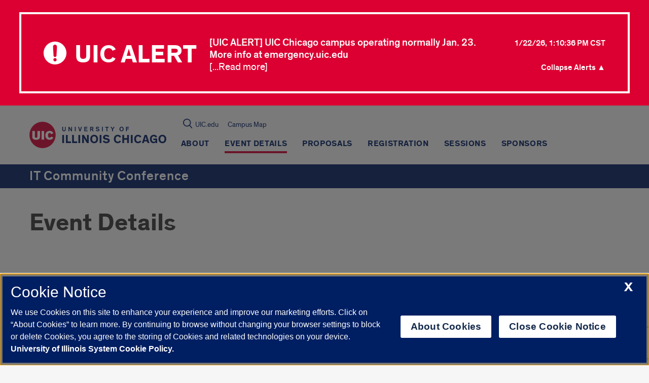

--- FILE ---
content_type: text/html; charset=utf-8
request_url: https://www.google.com/recaptcha/api2/anchor?ar=1&k=6Ld7rNEnAAAAAHR6r0ylgHXH-J-KozxjMzNGVsr4&co=aHR0cHM6Ly9pdGNvbi51aWMuZWR1OjQ0Mw..&hl=en&v=PoyoqOPhxBO7pBk68S4YbpHZ&size=invisible&anchor-ms=20000&execute-ms=30000&cb=ahu2tspnqzt5
body_size: 48582
content:
<!DOCTYPE HTML><html dir="ltr" lang="en"><head><meta http-equiv="Content-Type" content="text/html; charset=UTF-8">
<meta http-equiv="X-UA-Compatible" content="IE=edge">
<title>reCAPTCHA</title>
<style type="text/css">
/* cyrillic-ext */
@font-face {
  font-family: 'Roboto';
  font-style: normal;
  font-weight: 400;
  font-stretch: 100%;
  src: url(//fonts.gstatic.com/s/roboto/v48/KFO7CnqEu92Fr1ME7kSn66aGLdTylUAMa3GUBHMdazTgWw.woff2) format('woff2');
  unicode-range: U+0460-052F, U+1C80-1C8A, U+20B4, U+2DE0-2DFF, U+A640-A69F, U+FE2E-FE2F;
}
/* cyrillic */
@font-face {
  font-family: 'Roboto';
  font-style: normal;
  font-weight: 400;
  font-stretch: 100%;
  src: url(//fonts.gstatic.com/s/roboto/v48/KFO7CnqEu92Fr1ME7kSn66aGLdTylUAMa3iUBHMdazTgWw.woff2) format('woff2');
  unicode-range: U+0301, U+0400-045F, U+0490-0491, U+04B0-04B1, U+2116;
}
/* greek-ext */
@font-face {
  font-family: 'Roboto';
  font-style: normal;
  font-weight: 400;
  font-stretch: 100%;
  src: url(//fonts.gstatic.com/s/roboto/v48/KFO7CnqEu92Fr1ME7kSn66aGLdTylUAMa3CUBHMdazTgWw.woff2) format('woff2');
  unicode-range: U+1F00-1FFF;
}
/* greek */
@font-face {
  font-family: 'Roboto';
  font-style: normal;
  font-weight: 400;
  font-stretch: 100%;
  src: url(//fonts.gstatic.com/s/roboto/v48/KFO7CnqEu92Fr1ME7kSn66aGLdTylUAMa3-UBHMdazTgWw.woff2) format('woff2');
  unicode-range: U+0370-0377, U+037A-037F, U+0384-038A, U+038C, U+038E-03A1, U+03A3-03FF;
}
/* math */
@font-face {
  font-family: 'Roboto';
  font-style: normal;
  font-weight: 400;
  font-stretch: 100%;
  src: url(//fonts.gstatic.com/s/roboto/v48/KFO7CnqEu92Fr1ME7kSn66aGLdTylUAMawCUBHMdazTgWw.woff2) format('woff2');
  unicode-range: U+0302-0303, U+0305, U+0307-0308, U+0310, U+0312, U+0315, U+031A, U+0326-0327, U+032C, U+032F-0330, U+0332-0333, U+0338, U+033A, U+0346, U+034D, U+0391-03A1, U+03A3-03A9, U+03B1-03C9, U+03D1, U+03D5-03D6, U+03F0-03F1, U+03F4-03F5, U+2016-2017, U+2034-2038, U+203C, U+2040, U+2043, U+2047, U+2050, U+2057, U+205F, U+2070-2071, U+2074-208E, U+2090-209C, U+20D0-20DC, U+20E1, U+20E5-20EF, U+2100-2112, U+2114-2115, U+2117-2121, U+2123-214F, U+2190, U+2192, U+2194-21AE, U+21B0-21E5, U+21F1-21F2, U+21F4-2211, U+2213-2214, U+2216-22FF, U+2308-230B, U+2310, U+2319, U+231C-2321, U+2336-237A, U+237C, U+2395, U+239B-23B7, U+23D0, U+23DC-23E1, U+2474-2475, U+25AF, U+25B3, U+25B7, U+25BD, U+25C1, U+25CA, U+25CC, U+25FB, U+266D-266F, U+27C0-27FF, U+2900-2AFF, U+2B0E-2B11, U+2B30-2B4C, U+2BFE, U+3030, U+FF5B, U+FF5D, U+1D400-1D7FF, U+1EE00-1EEFF;
}
/* symbols */
@font-face {
  font-family: 'Roboto';
  font-style: normal;
  font-weight: 400;
  font-stretch: 100%;
  src: url(//fonts.gstatic.com/s/roboto/v48/KFO7CnqEu92Fr1ME7kSn66aGLdTylUAMaxKUBHMdazTgWw.woff2) format('woff2');
  unicode-range: U+0001-000C, U+000E-001F, U+007F-009F, U+20DD-20E0, U+20E2-20E4, U+2150-218F, U+2190, U+2192, U+2194-2199, U+21AF, U+21E6-21F0, U+21F3, U+2218-2219, U+2299, U+22C4-22C6, U+2300-243F, U+2440-244A, U+2460-24FF, U+25A0-27BF, U+2800-28FF, U+2921-2922, U+2981, U+29BF, U+29EB, U+2B00-2BFF, U+4DC0-4DFF, U+FFF9-FFFB, U+10140-1018E, U+10190-1019C, U+101A0, U+101D0-101FD, U+102E0-102FB, U+10E60-10E7E, U+1D2C0-1D2D3, U+1D2E0-1D37F, U+1F000-1F0FF, U+1F100-1F1AD, U+1F1E6-1F1FF, U+1F30D-1F30F, U+1F315, U+1F31C, U+1F31E, U+1F320-1F32C, U+1F336, U+1F378, U+1F37D, U+1F382, U+1F393-1F39F, U+1F3A7-1F3A8, U+1F3AC-1F3AF, U+1F3C2, U+1F3C4-1F3C6, U+1F3CA-1F3CE, U+1F3D4-1F3E0, U+1F3ED, U+1F3F1-1F3F3, U+1F3F5-1F3F7, U+1F408, U+1F415, U+1F41F, U+1F426, U+1F43F, U+1F441-1F442, U+1F444, U+1F446-1F449, U+1F44C-1F44E, U+1F453, U+1F46A, U+1F47D, U+1F4A3, U+1F4B0, U+1F4B3, U+1F4B9, U+1F4BB, U+1F4BF, U+1F4C8-1F4CB, U+1F4D6, U+1F4DA, U+1F4DF, U+1F4E3-1F4E6, U+1F4EA-1F4ED, U+1F4F7, U+1F4F9-1F4FB, U+1F4FD-1F4FE, U+1F503, U+1F507-1F50B, U+1F50D, U+1F512-1F513, U+1F53E-1F54A, U+1F54F-1F5FA, U+1F610, U+1F650-1F67F, U+1F687, U+1F68D, U+1F691, U+1F694, U+1F698, U+1F6AD, U+1F6B2, U+1F6B9-1F6BA, U+1F6BC, U+1F6C6-1F6CF, U+1F6D3-1F6D7, U+1F6E0-1F6EA, U+1F6F0-1F6F3, U+1F6F7-1F6FC, U+1F700-1F7FF, U+1F800-1F80B, U+1F810-1F847, U+1F850-1F859, U+1F860-1F887, U+1F890-1F8AD, U+1F8B0-1F8BB, U+1F8C0-1F8C1, U+1F900-1F90B, U+1F93B, U+1F946, U+1F984, U+1F996, U+1F9E9, U+1FA00-1FA6F, U+1FA70-1FA7C, U+1FA80-1FA89, U+1FA8F-1FAC6, U+1FACE-1FADC, U+1FADF-1FAE9, U+1FAF0-1FAF8, U+1FB00-1FBFF;
}
/* vietnamese */
@font-face {
  font-family: 'Roboto';
  font-style: normal;
  font-weight: 400;
  font-stretch: 100%;
  src: url(//fonts.gstatic.com/s/roboto/v48/KFO7CnqEu92Fr1ME7kSn66aGLdTylUAMa3OUBHMdazTgWw.woff2) format('woff2');
  unicode-range: U+0102-0103, U+0110-0111, U+0128-0129, U+0168-0169, U+01A0-01A1, U+01AF-01B0, U+0300-0301, U+0303-0304, U+0308-0309, U+0323, U+0329, U+1EA0-1EF9, U+20AB;
}
/* latin-ext */
@font-face {
  font-family: 'Roboto';
  font-style: normal;
  font-weight: 400;
  font-stretch: 100%;
  src: url(//fonts.gstatic.com/s/roboto/v48/KFO7CnqEu92Fr1ME7kSn66aGLdTylUAMa3KUBHMdazTgWw.woff2) format('woff2');
  unicode-range: U+0100-02BA, U+02BD-02C5, U+02C7-02CC, U+02CE-02D7, U+02DD-02FF, U+0304, U+0308, U+0329, U+1D00-1DBF, U+1E00-1E9F, U+1EF2-1EFF, U+2020, U+20A0-20AB, U+20AD-20C0, U+2113, U+2C60-2C7F, U+A720-A7FF;
}
/* latin */
@font-face {
  font-family: 'Roboto';
  font-style: normal;
  font-weight: 400;
  font-stretch: 100%;
  src: url(//fonts.gstatic.com/s/roboto/v48/KFO7CnqEu92Fr1ME7kSn66aGLdTylUAMa3yUBHMdazQ.woff2) format('woff2');
  unicode-range: U+0000-00FF, U+0131, U+0152-0153, U+02BB-02BC, U+02C6, U+02DA, U+02DC, U+0304, U+0308, U+0329, U+2000-206F, U+20AC, U+2122, U+2191, U+2193, U+2212, U+2215, U+FEFF, U+FFFD;
}
/* cyrillic-ext */
@font-face {
  font-family: 'Roboto';
  font-style: normal;
  font-weight: 500;
  font-stretch: 100%;
  src: url(//fonts.gstatic.com/s/roboto/v48/KFO7CnqEu92Fr1ME7kSn66aGLdTylUAMa3GUBHMdazTgWw.woff2) format('woff2');
  unicode-range: U+0460-052F, U+1C80-1C8A, U+20B4, U+2DE0-2DFF, U+A640-A69F, U+FE2E-FE2F;
}
/* cyrillic */
@font-face {
  font-family: 'Roboto';
  font-style: normal;
  font-weight: 500;
  font-stretch: 100%;
  src: url(//fonts.gstatic.com/s/roboto/v48/KFO7CnqEu92Fr1ME7kSn66aGLdTylUAMa3iUBHMdazTgWw.woff2) format('woff2');
  unicode-range: U+0301, U+0400-045F, U+0490-0491, U+04B0-04B1, U+2116;
}
/* greek-ext */
@font-face {
  font-family: 'Roboto';
  font-style: normal;
  font-weight: 500;
  font-stretch: 100%;
  src: url(//fonts.gstatic.com/s/roboto/v48/KFO7CnqEu92Fr1ME7kSn66aGLdTylUAMa3CUBHMdazTgWw.woff2) format('woff2');
  unicode-range: U+1F00-1FFF;
}
/* greek */
@font-face {
  font-family: 'Roboto';
  font-style: normal;
  font-weight: 500;
  font-stretch: 100%;
  src: url(//fonts.gstatic.com/s/roboto/v48/KFO7CnqEu92Fr1ME7kSn66aGLdTylUAMa3-UBHMdazTgWw.woff2) format('woff2');
  unicode-range: U+0370-0377, U+037A-037F, U+0384-038A, U+038C, U+038E-03A1, U+03A3-03FF;
}
/* math */
@font-face {
  font-family: 'Roboto';
  font-style: normal;
  font-weight: 500;
  font-stretch: 100%;
  src: url(//fonts.gstatic.com/s/roboto/v48/KFO7CnqEu92Fr1ME7kSn66aGLdTylUAMawCUBHMdazTgWw.woff2) format('woff2');
  unicode-range: U+0302-0303, U+0305, U+0307-0308, U+0310, U+0312, U+0315, U+031A, U+0326-0327, U+032C, U+032F-0330, U+0332-0333, U+0338, U+033A, U+0346, U+034D, U+0391-03A1, U+03A3-03A9, U+03B1-03C9, U+03D1, U+03D5-03D6, U+03F0-03F1, U+03F4-03F5, U+2016-2017, U+2034-2038, U+203C, U+2040, U+2043, U+2047, U+2050, U+2057, U+205F, U+2070-2071, U+2074-208E, U+2090-209C, U+20D0-20DC, U+20E1, U+20E5-20EF, U+2100-2112, U+2114-2115, U+2117-2121, U+2123-214F, U+2190, U+2192, U+2194-21AE, U+21B0-21E5, U+21F1-21F2, U+21F4-2211, U+2213-2214, U+2216-22FF, U+2308-230B, U+2310, U+2319, U+231C-2321, U+2336-237A, U+237C, U+2395, U+239B-23B7, U+23D0, U+23DC-23E1, U+2474-2475, U+25AF, U+25B3, U+25B7, U+25BD, U+25C1, U+25CA, U+25CC, U+25FB, U+266D-266F, U+27C0-27FF, U+2900-2AFF, U+2B0E-2B11, U+2B30-2B4C, U+2BFE, U+3030, U+FF5B, U+FF5D, U+1D400-1D7FF, U+1EE00-1EEFF;
}
/* symbols */
@font-face {
  font-family: 'Roboto';
  font-style: normal;
  font-weight: 500;
  font-stretch: 100%;
  src: url(//fonts.gstatic.com/s/roboto/v48/KFO7CnqEu92Fr1ME7kSn66aGLdTylUAMaxKUBHMdazTgWw.woff2) format('woff2');
  unicode-range: U+0001-000C, U+000E-001F, U+007F-009F, U+20DD-20E0, U+20E2-20E4, U+2150-218F, U+2190, U+2192, U+2194-2199, U+21AF, U+21E6-21F0, U+21F3, U+2218-2219, U+2299, U+22C4-22C6, U+2300-243F, U+2440-244A, U+2460-24FF, U+25A0-27BF, U+2800-28FF, U+2921-2922, U+2981, U+29BF, U+29EB, U+2B00-2BFF, U+4DC0-4DFF, U+FFF9-FFFB, U+10140-1018E, U+10190-1019C, U+101A0, U+101D0-101FD, U+102E0-102FB, U+10E60-10E7E, U+1D2C0-1D2D3, U+1D2E0-1D37F, U+1F000-1F0FF, U+1F100-1F1AD, U+1F1E6-1F1FF, U+1F30D-1F30F, U+1F315, U+1F31C, U+1F31E, U+1F320-1F32C, U+1F336, U+1F378, U+1F37D, U+1F382, U+1F393-1F39F, U+1F3A7-1F3A8, U+1F3AC-1F3AF, U+1F3C2, U+1F3C4-1F3C6, U+1F3CA-1F3CE, U+1F3D4-1F3E0, U+1F3ED, U+1F3F1-1F3F3, U+1F3F5-1F3F7, U+1F408, U+1F415, U+1F41F, U+1F426, U+1F43F, U+1F441-1F442, U+1F444, U+1F446-1F449, U+1F44C-1F44E, U+1F453, U+1F46A, U+1F47D, U+1F4A3, U+1F4B0, U+1F4B3, U+1F4B9, U+1F4BB, U+1F4BF, U+1F4C8-1F4CB, U+1F4D6, U+1F4DA, U+1F4DF, U+1F4E3-1F4E6, U+1F4EA-1F4ED, U+1F4F7, U+1F4F9-1F4FB, U+1F4FD-1F4FE, U+1F503, U+1F507-1F50B, U+1F50D, U+1F512-1F513, U+1F53E-1F54A, U+1F54F-1F5FA, U+1F610, U+1F650-1F67F, U+1F687, U+1F68D, U+1F691, U+1F694, U+1F698, U+1F6AD, U+1F6B2, U+1F6B9-1F6BA, U+1F6BC, U+1F6C6-1F6CF, U+1F6D3-1F6D7, U+1F6E0-1F6EA, U+1F6F0-1F6F3, U+1F6F7-1F6FC, U+1F700-1F7FF, U+1F800-1F80B, U+1F810-1F847, U+1F850-1F859, U+1F860-1F887, U+1F890-1F8AD, U+1F8B0-1F8BB, U+1F8C0-1F8C1, U+1F900-1F90B, U+1F93B, U+1F946, U+1F984, U+1F996, U+1F9E9, U+1FA00-1FA6F, U+1FA70-1FA7C, U+1FA80-1FA89, U+1FA8F-1FAC6, U+1FACE-1FADC, U+1FADF-1FAE9, U+1FAF0-1FAF8, U+1FB00-1FBFF;
}
/* vietnamese */
@font-face {
  font-family: 'Roboto';
  font-style: normal;
  font-weight: 500;
  font-stretch: 100%;
  src: url(//fonts.gstatic.com/s/roboto/v48/KFO7CnqEu92Fr1ME7kSn66aGLdTylUAMa3OUBHMdazTgWw.woff2) format('woff2');
  unicode-range: U+0102-0103, U+0110-0111, U+0128-0129, U+0168-0169, U+01A0-01A1, U+01AF-01B0, U+0300-0301, U+0303-0304, U+0308-0309, U+0323, U+0329, U+1EA0-1EF9, U+20AB;
}
/* latin-ext */
@font-face {
  font-family: 'Roboto';
  font-style: normal;
  font-weight: 500;
  font-stretch: 100%;
  src: url(//fonts.gstatic.com/s/roboto/v48/KFO7CnqEu92Fr1ME7kSn66aGLdTylUAMa3KUBHMdazTgWw.woff2) format('woff2');
  unicode-range: U+0100-02BA, U+02BD-02C5, U+02C7-02CC, U+02CE-02D7, U+02DD-02FF, U+0304, U+0308, U+0329, U+1D00-1DBF, U+1E00-1E9F, U+1EF2-1EFF, U+2020, U+20A0-20AB, U+20AD-20C0, U+2113, U+2C60-2C7F, U+A720-A7FF;
}
/* latin */
@font-face {
  font-family: 'Roboto';
  font-style: normal;
  font-weight: 500;
  font-stretch: 100%;
  src: url(//fonts.gstatic.com/s/roboto/v48/KFO7CnqEu92Fr1ME7kSn66aGLdTylUAMa3yUBHMdazQ.woff2) format('woff2');
  unicode-range: U+0000-00FF, U+0131, U+0152-0153, U+02BB-02BC, U+02C6, U+02DA, U+02DC, U+0304, U+0308, U+0329, U+2000-206F, U+20AC, U+2122, U+2191, U+2193, U+2212, U+2215, U+FEFF, U+FFFD;
}
/* cyrillic-ext */
@font-face {
  font-family: 'Roboto';
  font-style: normal;
  font-weight: 900;
  font-stretch: 100%;
  src: url(//fonts.gstatic.com/s/roboto/v48/KFO7CnqEu92Fr1ME7kSn66aGLdTylUAMa3GUBHMdazTgWw.woff2) format('woff2');
  unicode-range: U+0460-052F, U+1C80-1C8A, U+20B4, U+2DE0-2DFF, U+A640-A69F, U+FE2E-FE2F;
}
/* cyrillic */
@font-face {
  font-family: 'Roboto';
  font-style: normal;
  font-weight: 900;
  font-stretch: 100%;
  src: url(//fonts.gstatic.com/s/roboto/v48/KFO7CnqEu92Fr1ME7kSn66aGLdTylUAMa3iUBHMdazTgWw.woff2) format('woff2');
  unicode-range: U+0301, U+0400-045F, U+0490-0491, U+04B0-04B1, U+2116;
}
/* greek-ext */
@font-face {
  font-family: 'Roboto';
  font-style: normal;
  font-weight: 900;
  font-stretch: 100%;
  src: url(//fonts.gstatic.com/s/roboto/v48/KFO7CnqEu92Fr1ME7kSn66aGLdTylUAMa3CUBHMdazTgWw.woff2) format('woff2');
  unicode-range: U+1F00-1FFF;
}
/* greek */
@font-face {
  font-family: 'Roboto';
  font-style: normal;
  font-weight: 900;
  font-stretch: 100%;
  src: url(//fonts.gstatic.com/s/roboto/v48/KFO7CnqEu92Fr1ME7kSn66aGLdTylUAMa3-UBHMdazTgWw.woff2) format('woff2');
  unicode-range: U+0370-0377, U+037A-037F, U+0384-038A, U+038C, U+038E-03A1, U+03A3-03FF;
}
/* math */
@font-face {
  font-family: 'Roboto';
  font-style: normal;
  font-weight: 900;
  font-stretch: 100%;
  src: url(//fonts.gstatic.com/s/roboto/v48/KFO7CnqEu92Fr1ME7kSn66aGLdTylUAMawCUBHMdazTgWw.woff2) format('woff2');
  unicode-range: U+0302-0303, U+0305, U+0307-0308, U+0310, U+0312, U+0315, U+031A, U+0326-0327, U+032C, U+032F-0330, U+0332-0333, U+0338, U+033A, U+0346, U+034D, U+0391-03A1, U+03A3-03A9, U+03B1-03C9, U+03D1, U+03D5-03D6, U+03F0-03F1, U+03F4-03F5, U+2016-2017, U+2034-2038, U+203C, U+2040, U+2043, U+2047, U+2050, U+2057, U+205F, U+2070-2071, U+2074-208E, U+2090-209C, U+20D0-20DC, U+20E1, U+20E5-20EF, U+2100-2112, U+2114-2115, U+2117-2121, U+2123-214F, U+2190, U+2192, U+2194-21AE, U+21B0-21E5, U+21F1-21F2, U+21F4-2211, U+2213-2214, U+2216-22FF, U+2308-230B, U+2310, U+2319, U+231C-2321, U+2336-237A, U+237C, U+2395, U+239B-23B7, U+23D0, U+23DC-23E1, U+2474-2475, U+25AF, U+25B3, U+25B7, U+25BD, U+25C1, U+25CA, U+25CC, U+25FB, U+266D-266F, U+27C0-27FF, U+2900-2AFF, U+2B0E-2B11, U+2B30-2B4C, U+2BFE, U+3030, U+FF5B, U+FF5D, U+1D400-1D7FF, U+1EE00-1EEFF;
}
/* symbols */
@font-face {
  font-family: 'Roboto';
  font-style: normal;
  font-weight: 900;
  font-stretch: 100%;
  src: url(//fonts.gstatic.com/s/roboto/v48/KFO7CnqEu92Fr1ME7kSn66aGLdTylUAMaxKUBHMdazTgWw.woff2) format('woff2');
  unicode-range: U+0001-000C, U+000E-001F, U+007F-009F, U+20DD-20E0, U+20E2-20E4, U+2150-218F, U+2190, U+2192, U+2194-2199, U+21AF, U+21E6-21F0, U+21F3, U+2218-2219, U+2299, U+22C4-22C6, U+2300-243F, U+2440-244A, U+2460-24FF, U+25A0-27BF, U+2800-28FF, U+2921-2922, U+2981, U+29BF, U+29EB, U+2B00-2BFF, U+4DC0-4DFF, U+FFF9-FFFB, U+10140-1018E, U+10190-1019C, U+101A0, U+101D0-101FD, U+102E0-102FB, U+10E60-10E7E, U+1D2C0-1D2D3, U+1D2E0-1D37F, U+1F000-1F0FF, U+1F100-1F1AD, U+1F1E6-1F1FF, U+1F30D-1F30F, U+1F315, U+1F31C, U+1F31E, U+1F320-1F32C, U+1F336, U+1F378, U+1F37D, U+1F382, U+1F393-1F39F, U+1F3A7-1F3A8, U+1F3AC-1F3AF, U+1F3C2, U+1F3C4-1F3C6, U+1F3CA-1F3CE, U+1F3D4-1F3E0, U+1F3ED, U+1F3F1-1F3F3, U+1F3F5-1F3F7, U+1F408, U+1F415, U+1F41F, U+1F426, U+1F43F, U+1F441-1F442, U+1F444, U+1F446-1F449, U+1F44C-1F44E, U+1F453, U+1F46A, U+1F47D, U+1F4A3, U+1F4B0, U+1F4B3, U+1F4B9, U+1F4BB, U+1F4BF, U+1F4C8-1F4CB, U+1F4D6, U+1F4DA, U+1F4DF, U+1F4E3-1F4E6, U+1F4EA-1F4ED, U+1F4F7, U+1F4F9-1F4FB, U+1F4FD-1F4FE, U+1F503, U+1F507-1F50B, U+1F50D, U+1F512-1F513, U+1F53E-1F54A, U+1F54F-1F5FA, U+1F610, U+1F650-1F67F, U+1F687, U+1F68D, U+1F691, U+1F694, U+1F698, U+1F6AD, U+1F6B2, U+1F6B9-1F6BA, U+1F6BC, U+1F6C6-1F6CF, U+1F6D3-1F6D7, U+1F6E0-1F6EA, U+1F6F0-1F6F3, U+1F6F7-1F6FC, U+1F700-1F7FF, U+1F800-1F80B, U+1F810-1F847, U+1F850-1F859, U+1F860-1F887, U+1F890-1F8AD, U+1F8B0-1F8BB, U+1F8C0-1F8C1, U+1F900-1F90B, U+1F93B, U+1F946, U+1F984, U+1F996, U+1F9E9, U+1FA00-1FA6F, U+1FA70-1FA7C, U+1FA80-1FA89, U+1FA8F-1FAC6, U+1FACE-1FADC, U+1FADF-1FAE9, U+1FAF0-1FAF8, U+1FB00-1FBFF;
}
/* vietnamese */
@font-face {
  font-family: 'Roboto';
  font-style: normal;
  font-weight: 900;
  font-stretch: 100%;
  src: url(//fonts.gstatic.com/s/roboto/v48/KFO7CnqEu92Fr1ME7kSn66aGLdTylUAMa3OUBHMdazTgWw.woff2) format('woff2');
  unicode-range: U+0102-0103, U+0110-0111, U+0128-0129, U+0168-0169, U+01A0-01A1, U+01AF-01B0, U+0300-0301, U+0303-0304, U+0308-0309, U+0323, U+0329, U+1EA0-1EF9, U+20AB;
}
/* latin-ext */
@font-face {
  font-family: 'Roboto';
  font-style: normal;
  font-weight: 900;
  font-stretch: 100%;
  src: url(//fonts.gstatic.com/s/roboto/v48/KFO7CnqEu92Fr1ME7kSn66aGLdTylUAMa3KUBHMdazTgWw.woff2) format('woff2');
  unicode-range: U+0100-02BA, U+02BD-02C5, U+02C7-02CC, U+02CE-02D7, U+02DD-02FF, U+0304, U+0308, U+0329, U+1D00-1DBF, U+1E00-1E9F, U+1EF2-1EFF, U+2020, U+20A0-20AB, U+20AD-20C0, U+2113, U+2C60-2C7F, U+A720-A7FF;
}
/* latin */
@font-face {
  font-family: 'Roboto';
  font-style: normal;
  font-weight: 900;
  font-stretch: 100%;
  src: url(//fonts.gstatic.com/s/roboto/v48/KFO7CnqEu92Fr1ME7kSn66aGLdTylUAMa3yUBHMdazQ.woff2) format('woff2');
  unicode-range: U+0000-00FF, U+0131, U+0152-0153, U+02BB-02BC, U+02C6, U+02DA, U+02DC, U+0304, U+0308, U+0329, U+2000-206F, U+20AC, U+2122, U+2191, U+2193, U+2212, U+2215, U+FEFF, U+FFFD;
}

</style>
<link rel="stylesheet" type="text/css" href="https://www.gstatic.com/recaptcha/releases/PoyoqOPhxBO7pBk68S4YbpHZ/styles__ltr.css">
<script nonce="OjTVhwNNYVkHu8gBojLC8Q" type="text/javascript">window['__recaptcha_api'] = 'https://www.google.com/recaptcha/api2/';</script>
<script type="text/javascript" src="https://www.gstatic.com/recaptcha/releases/PoyoqOPhxBO7pBk68S4YbpHZ/recaptcha__en.js" nonce="OjTVhwNNYVkHu8gBojLC8Q">
      
    </script></head>
<body><div id="rc-anchor-alert" class="rc-anchor-alert"></div>
<input type="hidden" id="recaptcha-token" value="[base64]">
<script type="text/javascript" nonce="OjTVhwNNYVkHu8gBojLC8Q">
      recaptcha.anchor.Main.init("[\x22ainput\x22,[\x22bgdata\x22,\x22\x22,\[base64]/[base64]/[base64]/[base64]/[base64]/[base64]/KGcoTywyNTMsTy5PKSxVRyhPLEMpKTpnKE8sMjUzLEMpLE8pKSxsKSksTykpfSxieT1mdW5jdGlvbihDLE8sdSxsKXtmb3IobD0odT1SKEMpLDApO08+MDtPLS0pbD1sPDw4fFooQyk7ZyhDLHUsbCl9LFVHPWZ1bmN0aW9uKEMsTyl7Qy5pLmxlbmd0aD4xMDQ/[base64]/[base64]/[base64]/[base64]/[base64]/[base64]/[base64]\\u003d\x22,\[base64]\\u003d\\u003d\x22,\[base64]/DmcOxHVcYw6FLFTI8CBPDuhIswrbChsOqEEkpW2Mtw5rCvQDCvDbCk8KQw6rDhB5Ew79uw4IVF8OXw5TDknVnwqEmIl16w5MjFcO3KjTDnRo3w5Ifw6LCnnFkKR1/woQYAMO1NWRTDMKtRcK9B31Ww63DncKZwol4EVHClzfCt3LDsVtkEAnCozrCjsKgLMOzwr8jRAkrw5I0MgLCkC9dVT8AAh91Czk+wqdHw4VQw4oKOsK4FMOgS0XCtABvGTTCv8O+wovDjcOfwopAaMO6FmjCr3fDsV5Nwop2ZcOsXiZsw6gIwr/DnsOiwohod1Eyw5YMXXDDsMKKRz8DdkltdVh9Rwh3wqF6wrbChhY9w6gcw58UwpAqw6Yfw7Mqwr86w6PDhBTClSdYw6rDin9bExA/[base64]/CrXzDtsKAJXjCmcKUwqE5wq3Cgx/DjRQVw5IHPcKvwqQvwp8SMGHCtsK/[base64]/DhsOHbsKNSVgtLcOcAMO0w5fDmD3Dl8O6wqYlw7Mde293w5bCgxUdRsOTwpkXwqbClcKxJ3Abwp3DmiNlwpzDlTt2DVvCjX/DhMO+Rn1aw4DDrcOzwqt2wovDm1HCsFzCl0jDiEp4CCDCscKGw4lOJ8KZHi9tw7BQw6Iowo7DqScyMMO7w5bDjMOtwqjDjcKAOMKPK8OcG8OUR8KYNMK/w4zCs8OtbMKwcG52wqbCkMKTM8KBZMODYRHDoCXCj8K+wozDi8O9PTJdw4fDmMOkwo1nw77ClsOmwqTDp8K8D13DnW/[base64]/ClQXCkzIqYXXCg8Ouwp3CrMKJQkHCmMKzaSgvAV4Ow5XCh8KCZcKtKRzCqMOyXytvQyglwrcTbcKswo/[base64]/DvQPCpibDvMO3wpzDhnZMwpDCu8O+wo4ie8KadMOLw6/[base64]/dTBecsKWHVB0BBRvK1d1wqQwb8O3w4hqwoXCucOIwr5eQjpXFsKPw4JdwobDmsOvT8OWG8Okw7XCksK2fF4OwoTDpMKVfsKjMsKiwpbClsOCw5xsSHs4TMOZcy5YAnQswrzCsMKbMmEzUFtnC8Kkw4New6M/w5AOwox8w7bCkRFpA8KPw4deQcO/[base64]/CqhvCoMOoBcK6w4FEwoXCqm97Ey0kw5HDtCXDqMKpw7fCjE0Awp1Lw7lYRsOiwpPDrsO2TcKlwp9cw7t+w4ItY0pwWFDDjWDDsXDCtMO9IMKWGTMRw7FqFsOqcQlQw7vDosKfG2vCpcKHP011ScKBRcOfaWrDlkdLw6RBMy/DuRwXSmLCrMKrOsOjw67DpHQVw50Dw78TwonDpj0NwovDsMO+w6ZswoHDo8Ktwq8VVMOZwp3DtiAfX8KdKMODIy8Ow7B+XSDDh8KaesKKw6EzQ8KORl/Dv2bCk8KUwrfCmMKwwrd9GcKscsKJw5PDr8K2w4s9w67CvR7DtsK5woMqESNRBk06w5LCo8Oac8OMS8OyZiLCk3rDtcKHw6YOwpM/D8O0Thpiw6TCgsK0Q3NPTiLCl8KlBXnDmm1IYsOmQcOZfAR+wp/Dq8OAwrvDhhgBHsOQw4PCg8OWw48Ow45mw4shwrvCnMOedcK5GcO0w74Ywos0KMKZEkIhw73CnjtOw57CqC0kwrbDrHLDgVA1w5bCnsKiwph9ICDDtsOmwrEYK8O/d8Kgw5IhFsODPmZ4bFXDgcKoQsO4GMOMLgF3YsOhFsK4XVNAEGnDscOmw7g6W8OhblARHkJLw6DCi8OPR3jDgQfDqjDDkw/Dp8Kow40aIsOIwoHCuR/CscONbSbDk1AAUiBBasKvbcKgeGfDuCV6w5sGASbDpcOsw6fCt8OHfAo+w7zCrGhMQTnDu8K5wrDCqsOnw4LDrcKjw4TDtcO5wrB7a27Cl8KWA0olF8OAw74aw6/Dv8O/w7LDgW7DosO/wrnCrcKSw44wdMOfdGnCjsKXJcKqfcKEwq/DpFBIw5JPwpULC8KqGRfDp8Ktw47Chl7DnsOVwozCvsOwXB40w73Cv8KUwrHDlVdmw6J7XcOUw6QJPsO1w5VpwqBVBGVwUQPDmGFAekFXw6Jhw63DlcKuwpTDulVywo5Dwpw3PHcIwr/[base64]/bi90P0UowrQ8w70swoPCqcK7CcKxwo/[base64]/DigJpcjkCMl/DkR9+B8OLIB/DvcOWwrJ+cQFswosHwoAIKm/CrsKrfF1WU0EBwpDCu8OQLy7CoFvDh348ZMKZVcKVwr8cwrzClsO7w7TCmcOWw50WQsKsw6hibcOfw6zCp1rCr8OswpbCtEVkwrfCrU/CqSrCrcOOXT3Dr09Qw6jDmxIgw4/Co8K0w7rDvGrCoMO8w7QDwr/DrwjDvsKLPVt+w5DDpCXCvsKKXcKBT8OTGyrCqE9XfsK7dMOLOk3CnsKfw4Q1NzjDhhkgT8KYwrLDj8KRBMK7IcKmCcOtw7LCj2HDrwnDhcKFXsKcwqQkwrPDnhpmXELDjxHCu0x/aVUnwqjCnEPChMOOfz/CgsKLSMKCdMKIbGLCl8KOwr7DqMKAIRfCpk/[base64]/DrkNAw4jCiDB1wqoYOz1mwq0lw7Uawq3CrsKofMOxXRUIw64YM8KlwobCuMOYZXvCh1IQw6cdwpvDvsODFlPDj8OjUnnDoMK3wo/CtcOjw7nCuMOdU8OWG1rDkcKTPMK6wo47ZhzDl8Oqw4kNeMK1wrTDvhsIZ8Ode8KlwqbCq8KUEinDt8K0GcK/w6DDkRDChi/DsMOVTCEZwqfDhsOWZiMdw7xrwqw/NcOFwqwVMcKBwobDtG/CiRMNRcK7w7rCiwdvw73CvAN1w41Hw4gYw6lnAkbDjAfCsXLDh8OFR8OpEcO4w6vDj8KwwqMWwq/DtMO8NcKOw4gbw7NKU3E7eRgmwrHCksKYDiXCr8KFTcK2UMOfA3nCmcKywprDl0VvRSvDncKER8KIwqs8ThLDgV0lwrXDtyzCil3DusOUQ8OsalnCnx/[base64]/wpYew4vCkAtMwr4yFSnDtMKBDMKJwqHCiTlxwosiOiHCrSjCuQUkPMOmcg3Dkj/DqWzDlMKhU8KpcEbDj8ONBjhWa8KIdGvCi8KGT8OscsOgwqkYVQPDlsKwOcOMCsO6wqnDt8KPw4bDp0LCmRg5PMOwJ03CoMK5wosowp/[base64]/ChMO6wqV8wpfDlsKDOlXCsD7CvUMmMMOzXMO6LWxiADXDll8/w5gywrTDsWkMwottw6xlHwjDo8KhwprCh8OzYMO6DcO2aFnCqnbCvlDCrMKle2LCgcKyAisbwrHCrG/Cs8KNwrfDni7Coik5w6hwbsOZYnU9woJoFz7Ch8Ktw4tyw5cXWgXDq0REw4kswr7DgGrDp8K0w7pVLwLDhxzCvsKEIMKhw6VQw4E5N8Ohw5nCgUrDuTbDvsOTQsOiFnbCiSMYfcOZFyxDw47Dr8O9CyzDncONwoBGTg/[base64]/wqJrPcK0YTnCjEzDqsKRElXDhBM6H8KjwpTDsG/Ds8KawrloUgbDkcKzwofDsUEuwqbDt17DhcK4w6/Csg7Dtn/[base64]/w6HDoXQSwps0FRAhwpJEw7HDo8O1cjdmw6V2w7jDr8KxN8Kmw5BQw6MhL8KVwoFkwrHDiR5ACENyw5kfw6DDusK1woPCiWxrwqd0wpnCu1fDisKawoUGS8KSMSjCtzI5enrCvcO0OMKUwpJ6B3jDlgs+S8KYw6vDpsKgwqjCmsKRw7/Ds8OWEjbDocK+ScOmwoDCsTR5UMOAw4rClcKIwp/[base64]/CnMKLwpnCp1rCksO/w6nDhyFFHsOiw5fDkgjCsVvCi8KqURfDph/CicO6ZHPClHArQMKEwqTCnQo9UF3CsMOaw6oqDXJ2wqLCiBLDlB0sFwRvwpLCiwMAHT1bFVfCpEJsw5zDpHfCninDrsKxwqXDnFMewqtSYsOdw6XDkcKPwo/DtmsIw7lew7bDmcKAMjM2woLDvsKtw5/CmgzClcOdIhRkwoFyQRclw4TDghU+w5FZw5M0XcK6cHkEwrdJCcOjw7UTcMKXwp7Do8O/[base64]/MQsRw6kDwppAw57DgXoAaMO1w5XDu8Olw73CvsKVwo3DmyASwrrDkcOUw7R9K8KowoVmwo7Dp3vCnMK6wr3CqmQqw4dDwqnCui/[base64]/RizCk8O5wo3CjxsDD8OWwqEMw5YCXMK7PMOZwqhMTGQFPsOjwpnCmXDCgwwhwopUw57CrsKHw7ZmXkPClUNJw6Y4wpzDiMKgXWYwwpLCmWg/WAEEw4DDvcKCZ8OEw6nDq8O3wq/Dk8KEwqIhwrlBLDlVYMOcwobDgyAdw4bDrMKLb8K/w6rCmMKTwqvDtMOcwq3Ct8KKwqXCiUvDpG3Cr8Kiw594Z8OVwrklLXPDgDQBHj3DusOBFsK2VcOPw6DDpyNDXsKbLG/[base64]/CsMONXgzCmnIEPCjClMO9w7fCisOFW11HwoLCssO1wpZIw7Q3w4ZxAT/DmWvDlsKRwrLDk8KSw5gmw67Cu2/[base64]/DscOXEyjDvAXDi049chVdBELCs8OyQ8KbOMKmBMOhL8ODTMOeCcO9w7fDshwHYsK/djoswqXCgifDkcKqw6zChiTCuDcnw4Rlw5LCg0cCwoXCtcK4wqzDiFfDn3LDlzfCmVRGw4fCnVAzb8KsQxHCkMOpAsKdwqvCizYlWMKjJFjCgGXCvzQOw49pw4DCjiXDhGPDiFrCnXxaTMOxI8KzIMOlBUrDjsO5wq4dw5nDlsKAw4/Cn8O2wp/CisOQwqfDm8OAw4gKdld0UUDCkcKREjt5wo0nw5A3wpPCgwrCucOiJ2XCggzCgXbCrW9lNXHDlhZZVzABwoAuw7ojcj7DoMO1w5bDq8OoC01Xw45eZMKhw5sJwqpnbcK5w7zCgBhjwpxCwq/DoTBiw51xwq/DgTHDiknCnsOTw6LCk8K3NsKqwqLDn155wociwpM6w45dd8OLw5JFC0hRLAnDklfCqMOqw73DgDLDscKTXAjDrsK8w7jCqsOpw5zCosK3wq0+wo4+wrBUbRh1w5g5wrhQwqHDnCvCkiBKJQssw4fDhikuw5vDvMK7wo/CphMsaMKhwpA4wrDCqcOsQcKHEQzCmWfCsWLCmGIiw5wcw6XCqzVOfsOwTsKkacKDw6tZN0ZrFgfDqcONQH4zwqHDgFnCnjvCvcOUXcOHw68vwohpwq0lw5LCqTjCgxpSYgg0ZXrCm0rDgx/DpmdPHMOMwrAvw4TDiVDCrcK/wqPDscKaPE/CvsKhwpg+wrbCqcKPwqlPW8KGW8OQwo7CpcOrwrJJw5YYKsKfw7vCgMKNAsK7wqwWLsKUw4hCVwjCtW/DiMOIacOxY8Oewq7DnBkGUsKuC8O9wrpQw5Vow69pw7NqNMObUk3ChnlDwp4cWFlsF0vCoMKYwoc2RcOFw6XDucO8w41aRRldNsKmw45uw4NHDxUdTWLCtsKBF2TDqMK5w4IrKR7DtsKZwpXCuWPDrQ/DqcK8ZGbCsQsaNBXDicORwo3DlsK2fcOdTEl8wqh8w6rCuMOrw63DjAw/[base64]/w7sSwrLDmUzCiltOwppUe0rCmsKqRcOgUMKkwp7DjcOKwpjCmB7Ch1A5w4TCmcKPwqV6OsKXJhfCgcOAfWbDpi8Jw7x7wqwIOFDCoixFwrnCuMOrwrhow7kGwo7DsmA0G8OJwq46wqUDw7cUXnHCkl7Dtw94w5XCvsKww4zCmHcvwqVLN1jDgD/[base64]/w4/CtAMSFDYlw43Cl0YLw4cQw7Y0wpPCtsOkw7XCoS5Kw64zBMKzJ8OZT8KzPcK9R17DkClHeAZzwqXCvsOxScO7cRDDt8Kpb8OAw4BNwofCs1vCicOLwp/ClCvDucKNwqDDngPDkE7Ct8KPw4bDoMKdI8OBTsKhw6M3HMKzwp4yw4LChMKQcsONwq3Dol0swqLDgjEjw4hqw6HCohYywpLDg8OVw7RWGMOuasOhdBnChypPfk4pFMO3RsKhw5hZPUPDrR/ClWnDn8O/wqPDmypYwoPDqFnCmxrCu8KdMMO9b8KYwrPDocK1f8KMw4fCtsKPNMKYw4trwqsoDMK5BcKLf8OIw7oxRm/Dj8Oxw6jDhkdYEW7CtcOqPcO0woVgfsKUw77DrsK0wrjCrcKHwrnCmw3Co8KFQcK2fsK4TsOfw7lqG8ONwrokw4ZOw6UTa0DDtMKobsO4JTTDhMKyw5jCmmw9wrk6A3EAwpDDiDHCoMK7wo0dwpBaE3HCuMKxQcO2SzoAYMOcw77CvErDsnbDoMKhWcK3w6lhw6/CvAgbw6FGwoDDrcO6YxMZw55rYMKjD8KvFxlYw7DDgsOibzZqwr7DvFYKwoYfHsO6w5BhwrJKw6dIIMKww55Iw7o9RFM7QMOEwroZwrTCqy8DRGDDpxN4wpzCvMK2w4YYw57DtHc1DMOfDMKvDnA7wqQqwo/[base64]/DcOtJRLCjcOBwqPDjsO8wp3CkSrCqGAeVCMCw5TDksK5P8K/[base64]/RjlKfngHwo8xc1PCoz5ew5bCuEkRWl3CmcKPMwcAPlfCq8Kdw6g2w6LCtm3Dt3zDj2HCncOcbG95NFI8GHUbWcK0w61cDSkiV8OAZcOXGMOGw7g9RGwDTydWwqDCisOBRH0/[base64]/w5oVPWg/IhoqfcK8w7UzfBMiDnfCgMOMP8OgwrPDuGjDjMKGTBHCnRHCsnJ1IMOzw7lQw6/CrcKCw59vw7hdwrc7EUJiCDoNI07CkcK4asKyaAYQNMOXw70SesO1wr9CZ8OQCiNEwqkZCsOhwqPDtMO1ZD9bwoxpw4/CpBHCp8KCw6lMBiDCn8KTw6LDti1HA8K9woDDjEHDqcKYw4w4w6ROOFrCgMKfw4jDoVLCs8KzbMKCNSd3wpjCqgQ6QAwBw4l4w53CjMKQwqnDpMOlwq/DgHrCgMO7w7wxwp4WwoFcQcKPw7fCqB/[base64]/CogbCjMOVwq/[base64]/[base64]/wovCj8K1wqjDnFNVw6PDgG9uw4UJXWtKU8KobMOVH8Opwp3ChMO1wprClcKzLWsew5NJI8OBwqnDpHcXLMOtBMO+GcOawpPCiMKuw5nCq2RwY8K2NcKpbDgQwrvCi8OuKMKATMKhe2c+w5TCq2oLPhM/wprCsj7DhsKsw6TDtXHCusOMCHzCjsKfDcO5woXDqVR/Y8KYKcO4UsKUScOVw7DCngzCsMKwViYrwpxiWMOWN1U1PMKfFcO7w5LDl8Kww6zCnsOCC8ODeDgGwrvCv8Krw6g/wqrDuTTDkcOjwofCogrCnDrDig8sw7/CkxZsw5XCl0/Dq1Z1w7TDsWnDisKLTXXCucKkwrB/TMOqPEo7NMKmw4Jbw5DDr8KTw47CrishesKnw47Dq8Kvw7h9wpchQcK9YErDuDHDmcKCwovCmMKcwq5HwqbDjnTCpyrCpsKWwoN9YlYbfVfCk1jCvi/[base64]/DvjDDnMOEPFvDsxM5wpzDl2sxKQfCqmQOfcOCMlnCgWYdw5rDqMKZwoMdckHDi10SNsKnMsOzwpbDuiXCoVLDv8O8WsOWw6DCtMOiw51dIA/DusKKecK9w6cbBMKew7BjwonDmMKiKsKuwoY5w71kPMOedE7DsMKtwrVmwo/CosKKw6zCgMOzKgvDhcOVZRvCvQ/[base64]/w4t7SEHCgsK5w6NgFy9aXH4bwrNgw7YBE8KERzZXwpoDw7hwdTjDvsOzwrFRw5zDpmdfRMODRXphAMOMwo/DvcOsDcKzAcOha8Kuw6xFLS8Nwr9PMDLCmCPCmMOiw4UbwrJpwqM0DQ3CmMKzdVUlw4/[base64]/TcOaw47Cj0IHwqjDvn7DhsOcwqoMHhLCm8K3wrs/[base64]/[base64]/Dg8KYw6DCicOkwr56w4DCnsO4ER4oK8KQEcOEHk8EwozDncOVD8OTZGIGwq/[base64]/DgcKow4LCkcKZTXfCnsKccMKgwrMqwqfCkcOgahjCp2BFZcKcwojCryXCuXx3ZGPCqsOwc2TCsFbCoMOFLwEeOG3CqhzCusKdJjzCqlzDucOKC8Orw6QIwqvDtcO0wpQmw67DtSRrwpvClgLCghvDv8Ozw6EKbQjCssOew7nCug/CqMKDEcOewrE8fMOGB0PCl8KmwrfDlmjDs0VYwp9NQmskNVQnw5lHwoLCmX4JBcKlwo1qecKdw6HCl8O9wqXDsxtswpoBw4U1w5s1YDvDn3UwIsKrwr3Dhl3DvSpyUUrCoMO6NsOTw4XDg33CtXlWw5kywqHClgfDlw3Cm8KEKcO/wokRGUrCi8OJJsKHd8K7bsOcVsKpDsKzw7/DtkZ2w5dIT0ohwqtowpweaEglHcK+HMOpw4vDgsKTLFrCgQBIeTXDhj3CmG/[base64]/[base64]/ClsO6wqsJTzXCgcO9w7Jfw7/DqEElC8KSw48PMzvDj2FmwpPDp8OeHMKqe8OGw6MXFMKzw4/[base64]/[base64]/eMOBKXXDhcKBw6fDkHEZHsONwoXDvFLCi3NcGsK8b3XDs8KQcgfCtR/Dh8KkIcOnwpF/[base64]/CpcKMVXYjw6DCuklWwq09I8OXVEgwLCoDWcKiw6fDvcOlwojCusK+w5RGwqQCFxPDnMOHNhbCjTVQwoxUc8Kfwr7CqMKFw5vDvsOpw40iwrYSw7fDhcKAd8KtwoTDuXg0TirCosODw5F/w5MJw4kGwpfCj2JPBBtQJV1DX8O0HMOHUMK/wqjCsMKMcMOxw5ZZwrt6w7M1FALCtQgFbC/ClBjCu8K2wqXCgTcUAcOxw43Dj8OPTsO1w43DuXwiw4jDmF4hw5k6OcKrExnCj1UWH8OdIMKUWcKVw6M5w5gDfMOYwrzCgsOyRwXDjcKpw5vDhcKIw6kBw7A8eQ1Iw7jComxaLsO/a8OLfsO8w6YHbR3Cl1J8DGhBwqrCqcKgw7FNZMOPLWlkHx1rPsOmCg4pOMO4UMO9FXwvZMK1w5zCgMOrwovCnMKzRz3DgsKCwrrCsx4Twq1ZwqzCjjXDjXvDlsKsw6DDu14jdjFawr9JCCrDjE/[base64]/[base64]/[base64]/N8KHw7Ndw6x4DzlYE8OMw6BkQ03DscKEJsK/w4sEVMONwqsPbmrDo0HCu0HDvhfDtzEdw44jScKKwqkyw4l2WBrCqMKID8K8w7vCjHvDqCghw5TCsWXCo0jCjsO8w4DClxgoJ23Dl8OFwp5EwrV/[base64]/asKFwpw7CsOiXD4LwrErwqMpwpTDrXHCnwDDpnjCp3IkfV1oH8KVVSjCscOdw7tEHsOdDsOMw7nDjznCncOYecKsw60XwrxhLk02wpJuwoUzYsOvaMOIC0x1w5HCocOewobCqsKUBMKpw6vCjcOiSsKzW0vDhynDo0jDvWnDssOowrXDiMOVw4LCiCJfHRMlYcKew7/CkxZywqluZRXDnALDu8Owwo/CvxnDs3zCmMKOw6zDn8Kkw5HDrQsCUcOqYsOqAXLDuA7DuCbDosOeWxLCnQBNwoR5w5zCocKtJHRZwrgcwrDCmCTDpnTDuxzDjMK/XkTCj24xfmsrw7Zow77Co8OsOjZ9w4Q0S2AlQxczQjPDjsKUw6zDv3LDpRZBFSgawqDDpXDDmTrCrsKBWFfDksKhTgvCgMK9ayo/MyZUWnRlIUPDvilPwrpvwq0zPMOJc8K5wozDnzhMC8OaZHnCm8K8wpDCvsOXwqjDnsORw7HDiBrDr8KJKcKaw7lowprDnDDDqGzCuHVbw5IWf8OVCynDssK/w5paVcKUGF/CuAAYw77CtMOGZsKHwrlDH8OPwrtbJcOgw6wBCsKbDsOoYyh2wp/Doz3DjcO/L8Kqw6rCpcO5woc2w5jCtG/CisOTw4rCnmvCpsKowq5iw6PDiQx8w4dYAj7Dl8KFwq3DpQdKZMOCYsKMKVxUDF7Dg8K1w6XChMKUwpwOwovCn8O2Qz1mwr7CkUzCusKswox4OcKAwoHDncK/CyHCtMK0R0rDnDAJwqvCu34iw5EXw4giw7kKw7HDrMORMsKyw69WThABUMOpw5p1wo4XcxpDHC/Dn1PCqTJ7w43DnBxfFXthwoxBw5bCrcOJKsKKw4jCpMK2BMOjFsOqwogEw43CglAEwo9fwrZvHsOgw6bCpcOIc3bCosOIwpl/PMKnwrjCjMOCCsOcwqRtbDzDlWcHw5fCgTHDqMO8PMOCEj5iw73CrjgkwotDZMKqLGPDjcKlw6EFwqHCqMK8fsOmw64GFsOAIMOXw5sRw4FQw43Ds8O9w6MDw5HCrcKgwr/DhMKoI8ODw5JdZ3FEQ8Kna2PDvXnDvRjClMKnJF51wpZMw5gVw6/CqSVaw43CmMO6wqwvNsOjwq3DtjYAwp50ZmfCi0Avw6xJDAFFR3bDjCBaZxpIw4d5w6BJw6fClcKjw7fDu0TDsTZqw4/[base64]/[base64]/wqlkwqAswqHDvMKMw7kdw5Bhw4TDq8Kmw53Ck1HDoMKPcXJwBH0ywoNwwqM1RcKSw4vCl2giEzrDo8Khwp5rwqMoSsKSw6t+fXbClhhZwpsNwpvCoS/[base64]/R8KIw6Qzw68rTsO1w7RawpJpQ8OGwp4wwq96UMODwqVuwoDDlyLDjwXCi8KXw79Ewp/[base64]/[base64]/DosOAwrMjw58/WsKVIMOQwpfCn8OYRBV2cSDChFzCpizDicKyW8Ogw4/CkMORAwcsHB/CiTUGE2YkM8KdwoglwrQ8bkk1EMO3wqs+dMOswpdxYMOkw5Unw7PDkgzCvxhYMMKswpfCnsKPw47DosOAw4XDrMKfw4XDm8Kbw4hQw49gCMOoQsKIw5Nbw4DDqBhxB1MVDcOUJCV6QcOTN2TDgWhnSHkHwq/[base64]/DkSfCo8OKdCgKw7PCmsO5bS1Iw4XCjsOowoMBw4bDssKFw7LDlWk5UF7DjVQVwqvDoMKhGSjCmsKNTcK/BMKlwrzDvT00wq/CuRZ1CH/Ck8KzcVlSc05wwohFw4RCCsKRbcKndD8jHC/Dt8OYQi9wwrwHw5M3CcOpbQA6w4zDoHpXw7rCun5/wofClsKPTCNCSy0+CQcHwqzCtMO5wqRswqnDkgzDr8KSOcOdBgvDl8KMVMK0woHCoDPCi8ONa8KcXGPCuRLDgcOeCDPCtwvDs8KNVcKZJXsgZVRne27CksKjw5oxwrVQFSNHw6fCpMK6w4nDo8Kww7LCkA16KcOoESfCgztbw73DhMKcEsOCwrzDvj/Dj8KBw7RrH8KnwovDoMOnYRU2QMKiw5rClmQrckRow7LDjMK1w40VTx7CsMK2w5TDvcK4wrLCtDoGw7A6w6/[base64]/CjsOiw7jClcKKKxhEwp5Ww7YMB8KdEcOWwpjCvkNpw63Dq3Vlw7jDngDCgHo7wpcAa8OIFsK3wqE8JTbDmChGE8KaG2HCusKSwpVbwqZMw7R+wqXDjcKVw4XChHbDg21vE8OcalZQemvCuWAIwrvCuw7DsMOIEzp6w4gzdWtSw7XCjMO0LGDClVYjdcO/KcK/JsK/bcOawrsnwqPCoAs4EkzDulvDmHjDh2VpccKAw71aE8O7bkAQwpXCt8OmZXUQLMOqGMKzw5HCjQ/[base64]/[base64]/[base64]/[base64]/[base64]/[base64]/CnsODw7TDmMKpDcK/[base64]/Ct0N3wrIMw5lZw7nDsAPDpgPDssKfA1Now57DtMKYw6nCm1vClMKfVsOUw7NlwrMOfmhxWMKYw4jDh8OLwqjCrsKAHsOhVz3ClzRZwp/DsMOCEsKzwo1OwqxdbcOVw6whdXTChsKvwpwFe8OCTgjCo8OLCSEscCcvTnvCmUZ+MGPDqMKfC1ZVSMOpb8KBw7vCiX3DssO1w4kXw67CvxXChcKNP3bDnMOcZcOKB1nDrXXDuUhgwqc0w7xwwrvCrkvDlcKNSWLCp8OBJG/DvwHDn2l+w4jDpCMxwoIzw4HCrlh4wrIKN8KtAMOTw57DlBYKw7PCnsOnYcO8wrlVw5E/wp3CijQPeX3CqGrClsKHwr7Cj3rDhFY1ZEYOSMKOwqBiwp7CusK4wrvDpkzCtgkKwo5DesK8wqLDpMKow5/CpS0NwoZDEcKYw7TCgcOBTyMawqQud8OJfMKWwq8EYWXChXA1w4TDisKOW0tSaS/CgsONLsKOwoXCiMKJA8K1wpoZG8K3Jy7CqlXCr8KebMOiwoDCisKewow1Sj9Vwrt1fzDCkcO+w41rfi/CvUvDr8KTwp04BT0/wozDpjIOwrcvBXXDg8OJw47CnUlJw69BwofCpzvDlSRgw6DDoxXDncKCw4I/FcK2wpnDgDnCvmXDrcO9wqciYBgVw5NSw7QgacOjWsOOw6HCkxrClH7CncKBaQVgbsOywqnCpcO8wo7DqsKDIBQ4RQDDlwvDp8K/[base64]/[base64]/w4TCpT8+woZqw743RFV4w4TCm8KUwp/[base64]/DrcKUfy5GNQc7Kz40aMOlw5DDrV0JWMO3w4ttGMK0TxXCnMOKwp/[base64]/CcKYw6lcFsOZXcKdGsKhw6txwoXCjUnCusODLRceSnTCkkPCqxw3wo9yScO8A0N7Y8OXwqzChX9VwqtpwrvDg1tyw6HDr0oRYwHCtsOVwoMcf8KIw5vDgcOuw6lSJ3fCtGdXP2oaC8OWLGpEc0DCosOnai5vbHxuw4HCr8Ofwq/CocOpWCwXBsKgwqo7w5w5w63Dm8KuFxPDvTlaUMOHRCbCvcObEwDCusKOKMK7wrgIwrnChhPDnXLCgh3Ci1zCmkfDpMKCOx8QwpJRw60ILMK1aMKNCiRVICHCvD/Dj0rDhXfDoG7DqcKnwoR0wqrCoMKyC2PDqCzDisKVEijCs27Dq8Kow5E/MsKeOW0RwofCrGjDlwnDqMKYWcO7wrLCpT8WYkDCljHCmHvCjikXWzHCn8K3woIQw4/DgsKMfRbCjyBeKTbDpcKSwofCtE/DgMOZOy/CkMKRCWJxw5p/[base64]/Ck0LCoi1sw54VRCHDusO/w4fCvTrDicOzIsOow6EuTwhoFRbDshtzwr/CoMO6XybCusKPKBN1NcOzwqLDmcKiw5XDmzLCgcKedGLCuMKpwp8Nw77CnU7Ch8OIMsK6w44SKzIrwrXCqwcUUB/[base64]/DmH/ChMOkw6bDtAhKBMKLwrR5ZC1FJH3DrXUVTcOmwr92wr1YRGTDlj/Cp3wfw4oWw6vDqsKQwpvDi8ODfTlzwrJEYMKgXAshFx3DlWJRQlVbw40fOlxtfhNcOHVbWTYZw6w5CH7CrcOGfsOowrrDrSDDgsOlWcOEVHdewrrDgsKATjlfwqV0S8KUw7PCpy/DpsKIUyTCo8KWw7LDjsO6w596wrDDgsOeWUxOwp/CpmbColjCu0URFCMVd14WwoLDhMK2wpU2w4/[base64]\\u003d\x22],null,[\x22conf\x22,null,\x226Ld7rNEnAAAAAHR6r0ylgHXH-J-KozxjMzNGVsr4\x22,0,null,null,null,1,[21,125,63,73,95,87,41,43,42,83,102,105,109,121],[1017145,101],0,null,null,null,null,0,null,0,null,700,1,null,0,\[base64]/76lBhnEnQkZnOKMAhnM8xEZ\x22,0,0,null,null,1,null,0,0,null,null,null,0],\x22https://itcon.uic.edu:443\x22,null,[3,1,1],null,null,null,1,3600,[\x22https://www.google.com/intl/en/policies/privacy/\x22,\x22https://www.google.com/intl/en/policies/terms/\x22],\x22wWOhaSKXdX9bEZFq9p0sS6nwtRs9ePa+kdHqFmHdu5M\\u003d\x22,1,0,null,1,1769340039954,0,0,[114,142,185,86],null,[254,186,60,6],\x22RC-MS_C6sqA8oIeYQ\x22,null,null,null,null,null,\x220dAFcWeA4LvU4Dbcrou1mKqziYfAIXv4H53Iz0JMwhaO8rnvnJGm0tGglXUM1liCwmCenECZq0dUdZ1LiCJbfoK0rM0sXqY4gTxA\x22,1769422839827]");
    </script></body></html>

--- FILE ---
content_type: text/javascript; charset=utf-8
request_url: https://uic-emergency-alert-banner.azurewebsites.net/api/UICEmergencyAlertUI?code=0fasjkGLOoMn422JuxiUMgQu-2TG5atiS_l6FD2jZipzAzFus8U1kg%3D%3D&ver=3
body_size: 350902
content:
const commentStart = document.createComment("uic-alert-start"); const commentEnd = document.createComment("uic-alert-end");const div = document.createElement('div');div.setAttribute('id', 'uic-alert-app'); document.body.insertBefore(commentEnd, document.body.firstChild); document.body.insertBefore(div, document.body.firstChild); document.body.insertBefore(commentStart, document.body.firstChild);
(function(){var e={9662:function(e,t,n){var r=n(614),o=n(6330),i=TypeError;e.exports=function(e){if(r(e))return e;throw i(o(e)+" is not a function")}},9670:function(e,t,n){var r=n(111),o=String,i=TypeError;e.exports=function(e){if(r(e))return e;throw i(o(e)+" is not an object")}},1318:function(e,t,n){var r=n(5656),o=n(1400),i=n(6244),s=function(e){return function(t,n,s){var c,l=r(t),a=i(l),u=o(s,a);if(e&&n!=n){while(a>u)if(c=l[u++],c!=c)return!0}else for(;a>u;u++)if((e||u in l)&&l[u]===n)return e||u||0;return!e&&-1}};e.exports={includes:s(!0),indexOf:s(!1)}},3658:function(e,t,n){"use strict";var r=n(9781),o=n(3157),i=TypeError,s=Object.getOwnPropertyDescriptor,c=r&&!function(){if(void 0!==this)return!0;try{Object.defineProperty([],"length",{writable:!1}).length=1}catch(e){return e instanceof TypeError}}();e.exports=c?function(e,t){if(o(e)&&!s(e,"length").writable)throw i("Cannot set read only .length");return e.length=t}:function(e,t){return e.length=t}},4326:function(e,t,n){var r=n(1702),o=r({}.toString),i=r("".slice);e.exports=function(e){return i(o(e),8,-1)}},9920:function(e,t,n){var r=n(2597),o=n(3887),i=n(1236),s=n(3070);e.exports=function(e,t,n){for(var c=o(t),l=s.f,a=i.f,u=0;u<c.length;u++){var A=c[u];r(e,A)||n&&r(n,A)||l(e,A,a(t,A))}}},8880:function(e,t,n){var r=n(9781),o=n(3070),i=n(9114);e.exports=r?function(e,t,n){return o.f(e,t,i(1,n))}:function(e,t,n){return e[t]=n,e}},9114:function(e){e.exports=function(e,t){return{enumerable:!(1&e),configurable:!(2&e),writable:!(4&e),value:t}}},8052:function(e,t,n){var r=n(614),o=n(3070),i=n(6339),s=n(3072);e.exports=function(e,t,n,c){c||(c={});var l=c.enumerable,a=void 0!==c.name?c.name:t;if(r(n)&&i(n,a,c),c.global)l?e[t]=n:s(t,n);else{try{c.unsafe?e[t]&&(l=!0):delete e[t]}catch(u){}l?e[t]=n:o.f(e,t,{value:n,enumerable:!1,configurable:!c.nonConfigurable,writable:!c.nonWritable})}return e}},3072:function(e,t,n){var r=n(7854),o=Object.defineProperty;e.exports=function(e,t){try{o(r,e,{value:t,configurable:!0,writable:!0})}catch(n){r[e]=t}return t}},9781:function(e,t,n){var r=n(7293);e.exports=!r((function(){return 7!=Object.defineProperty({},1,{get:function(){return 7}})[1]}))},4154:function(e){var t="object"==typeof document&&document.all,n="undefined"==typeof t&&void 0!==t;e.exports={all:t,IS_HTMLDDA:n}},317:function(e,t,n){var r=n(7854),o=n(111),i=r.document,s=o(i)&&o(i.createElement);e.exports=function(e){return s?i.createElement(e):{}}},7207:function(e){var t=TypeError,n=9007199254740991;e.exports=function(e){if(e>n)throw t("Maximum allowed index exceeded");return e}},8113:function(e){e.exports="undefined"!=typeof navigator&&String(navigator.userAgent)||""},7392:function(e,t,n){var r,o,i=n(7854),s=n(8113),c=i.process,l=i.Deno,a=c&&c.versions||l&&l.version,u=a&&a.v8;u&&(r=u.split("."),o=r[0]>0&&r[0]<4?1:+(r[0]+r[1])),!o&&s&&(r=s.match(/Edge\/(\d+)/),(!r||r[1]>=74)&&(r=s.match(/Chrome\/(\d+)/),r&&(o=+r[1]))),e.exports=o},748:function(e){e.exports=["constructor","hasOwnProperty","isPrototypeOf","propertyIsEnumerable","toLocaleString","toString","valueOf"]},2109:function(e,t,n){var r=n(7854),o=n(1236).f,i=n(8880),s=n(8052),c=n(3072),l=n(9920),a=n(4705);e.exports=function(e,t){var n,u,A,f,p,d,h=e.target,m=e.global,g=e.stat;if(u=m?r:g?r[h]||c(h,{}):(r[h]||{}).prototype,u)for(A in t){if(p=t[A],e.dontCallGetSet?(d=o(u,A),f=d&&d.value):f=u[A],n=a(m?A:h+(g?".":"#")+A,e.forced),!n&&void 0!==f){if(typeof p==typeof f)continue;l(p,f)}(e.sham||f&&f.sham)&&i(p,"sham",!0),s(u,A,p,e)}}},7293:function(e){e.exports=function(e){try{return!!e()}catch(t){return!0}}},4374:function(e,t,n){var r=n(7293);e.exports=!r((function(){var e=function(){}.bind();return"function"!=typeof e||e.hasOwnProperty("prototype")}))},6916:function(e,t,n){var r=n(4374),o=Function.prototype.call;e.exports=r?o.bind(o):function(){return o.apply(o,arguments)}},6530:function(e,t,n){var r=n(9781),o=n(2597),i=Function.prototype,s=r&&Object.getOwnPropertyDescriptor,c=o(i,"name"),l=c&&"something"===function(){}.name,a=c&&(!r||r&&s(i,"name").configurable);e.exports={EXISTS:c,PROPER:l,CONFIGURABLE:a}},1702:function(e,t,n){var r=n(4374),o=Function.prototype,i=o.call,s=r&&o.bind.bind(i,i);e.exports=r?s:function(e){return function(){return i.apply(e,arguments)}}},5005:function(e,t,n){var r=n(7854),o=n(614),i=function(e){return o(e)?e:void 0};e.exports=function(e,t){return arguments.length<2?i(r[e]):r[e]&&r[e][t]}},8173:function(e,t,n){var r=n(9662),o=n(8554);e.exports=function(e,t){var n=e[t];return o(n)?void 0:r(n)}},7854:function(e,t,n){var r=function(e){return e&&e.Math==Math&&e};e.exports=r("object"==typeof globalThis&&globalThis)||r("object"==typeof window&&window)||r("object"==typeof self&&self)||r("object"==typeof n.g&&n.g)||function(){return this}()||this||Function("return this")()},2597:function(e,t,n){var r=n(1702),o=n(7908),i=r({}.hasOwnProperty);e.exports=Object.hasOwn||function(e,t){return i(o(e),t)}},3501:function(e){e.exports={}},4664:function(e,t,n){var r=n(9781),o=n(7293),i=n(317);e.exports=!r&&!o((function(){return 7!=Object.defineProperty(i("div"),"a",{get:function(){return 7}}).a}))},8361:function(e,t,n){var r=n(1702),o=n(7293),i=n(4326),s=Object,c=r("".split);e.exports=o((function(){return!s("z").propertyIsEnumerable(0)}))?function(e){return"String"==i(e)?c(e,""):s(e)}:s},2788:function(e,t,n){var r=n(1702),o=n(614),i=n(5465),s=r(Function.toString);o(i.inspectSource)||(i.inspectSource=function(e){return s(e)}),e.exports=i.inspectSource},9909:function(e,t,n){var r,o,i,s=n(4811),c=n(7854),l=n(111),a=n(8880),u=n(2597),A=n(5465),f=n(6200),p=n(3501),d="Object already initialized",h=c.TypeError,m=c.WeakMap,g=function(e){return i(e)?o(e):r(e,{})},v=function(e){return function(t){var n;if(!l(t)||(n=o(t)).type!==e)throw h("Incompatible receiver, "+e+" required");return n}};if(s||A.state){var y=A.state||(A.state=new m);y.get=y.get,y.has=y.has,y.set=y.set,r=function(e,t){if(y.has(e))throw h(d);return t.facade=e,y.set(e,t),t},o=function(e){return y.get(e)||{}},i=function(e){return y.has(e)}}else{var b=f("state");p[b]=!0,r=function(e,t){if(u(e,b))throw h(d);return t.facade=e,a(e,b,t),t},o=function(e){return u(e,b)?e[b]:{}},i=function(e){return u(e,b)}}e.exports={set:r,get:o,has:i,enforce:g,getterFor:v}},3157:function(e,t,n){var r=n(4326);e.exports=Array.isArray||function(e){return"Array"==r(e)}},614:function(e,t,n){var r=n(4154),o=r.all;e.exports=r.IS_HTMLDDA?function(e){return"function"==typeof e||e===o}:function(e){return"function"==typeof e}},4705:function(e,t,n){var r=n(7293),o=n(614),i=/#|\.prototype\./,s=function(e,t){var n=l[c(e)];return n==u||n!=a&&(o(t)?r(t):!!t)},c=s.normalize=function(e){return String(e).replace(i,".").toLowerCase()},l=s.data={},a=s.NATIVE="N",u=s.POLYFILL="P";e.exports=s},8554:function(e){e.exports=function(e){return null===e||void 0===e}},111:function(e,t,n){var r=n(614),o=n(4154),i=o.all;e.exports=o.IS_HTMLDDA?function(e){return"object"==typeof e?null!==e:r(e)||e===i}:function(e){return"object"==typeof e?null!==e:r(e)}},1913:function(e){e.exports=!1},2190:function(e,t,n){var r=n(5005),o=n(614),i=n(7976),s=n(3307),c=Object;e.exports=s?function(e){return"symbol"==typeof e}:function(e){var t=r("Symbol");return o(t)&&i(t.prototype,c(e))}},6244:function(e,t,n){var r=n(7466);e.exports=function(e){return r(e.length)}},6339:function(e,t,n){var r=n(1702),o=n(7293),i=n(614),s=n(2597),c=n(9781),l=n(6530).CONFIGURABLE,a=n(2788),u=n(9909),A=u.enforce,f=u.get,p=String,d=Object.defineProperty,h=r("".slice),m=r("".replace),g=r([].join),v=c&&!o((function(){return 8!==d((function(){}),"length",{value:8}).length})),y=String(String).split("String"),b=e.exports=function(e,t,n){"Symbol("===h(p(t),0,7)&&(t="["+m(p(t),/^Symbol\(([^)]*)\)/,"$1")+"]"),n&&n.getter&&(t="get "+t),n&&n.setter&&(t="set "+t),(!s(e,"name")||l&&e.name!==t)&&(c?d(e,"name",{value:t,configurable:!0}):e.name=t),v&&n&&s(n,"arity")&&e.length!==n.arity&&d(e,"length",{value:n.arity});try{n&&s(n,"constructor")&&n.constructor?c&&d(e,"prototype",{writable:!1}):e.prototype&&(e.prototype=void 0)}catch(o){}var r=A(e);return s(r,"source")||(r.source=g(y,"string"==typeof t?t:"")),e};Function.prototype.toString=b((function(){return i(this)&&f(this).source||a(this)}),"toString")},4758:function(e){var t=Math.ceil,n=Math.floor;e.exports=Math.trunc||function(e){var r=+e;return(r>0?n:t)(r)}},3070:function(e,t,n){var r=n(9781),o=n(4664),i=n(3353),s=n(9670),c=n(4948),l=TypeError,a=Object.defineProperty,u=Object.getOwnPropertyDescriptor,A="enumerable",f="configurable",p="writable";t.f=r?i?function(e,t,n){if(s(e),t=c(t),s(n),"function"===typeof e&&"prototype"===t&&"value"in n&&p in n&&!n[p]){var r=u(e,t);r&&r[p]&&(e[t]=n.value,n={configurable:f in n?n[f]:r[f],enumerable:A in n?n[A]:r[A],writable:!1})}return a(e,t,n)}:a:function(e,t,n){if(s(e),t=c(t),s(n),o)try{return a(e,t,n)}catch(r){}if("get"in n||"set"in n)throw l("Accessors not supported");return"value"in n&&(e[t]=n.value),e}},1236:function(e,t,n){var r=n(9781),o=n(6916),i=n(5296),s=n(9114),c=n(5656),l=n(4948),a=n(2597),u=n(4664),A=Object.getOwnPropertyDescriptor;t.f=r?A:function(e,t){if(e=c(e),t=l(t),u)try{return A(e,t)}catch(n){}if(a(e,t))return s(!o(i.f,e,t),e[t])}},8006:function(e,t,n){var r=n(6324),o=n(748),i=o.concat("length","prototype");t.f=Object.getOwnPropertyNames||function(e){return r(e,i)}},5181:function(e,t){t.f=Object.getOwnPropertySymbols},7976:function(e,t,n){var r=n(1702);e.exports=r({}.isPrototypeOf)},6324:function(e,t,n){var r=n(1702),o=n(2597),i=n(5656),s=n(1318).indexOf,c=n(3501),l=r([].push);e.exports=function(e,t){var n,r=i(e),a=0,u=[];for(n in r)!o(c,n)&&o(r,n)&&l(u,n);while(t.length>a)o(r,n=t[a++])&&(~s(u,n)||l(u,n));return u}},5296:function(e,t){"use strict";var n={}.propertyIsEnumerable,r=Object.getOwnPropertyDescriptor,o=r&&!n.call({1:2},1);t.f=o?function(e){var t=r(this,e);return!!t&&t.enumerable}:n},2140:function(e,t,n){var r=n(6916),o=n(614),i=n(111),s=TypeError;e.exports=function(e,t){var n,c;if("string"===t&&o(n=e.toString)&&!i(c=r(n,e)))return c;if(o(n=e.valueOf)&&!i(c=r(n,e)))return c;if("string"!==t&&o(n=e.toString)&&!i(c=r(n,e)))return c;throw s("Can't convert object to primitive value")}},3887:function(e,t,n){var r=n(5005),o=n(1702),i=n(8006),s=n(5181),c=n(9670),l=o([].concat);e.exports=r("Reflect","ownKeys")||function(e){var t=i.f(c(e)),n=s.f;return n?l(t,n(e)):t}},4488:function(e,t,n){var r=n(8554),o=TypeError;e.exports=function(e){if(r(e))throw o("Can't call method on "+e);return e}},6200:function(e,t,n){var r=n(2309),o=n(9711),i=r("keys");e.exports=function(e){return i[e]||(i[e]=o(e))}},5465:function(e,t,n){var r=n(7854),o=n(3072),i="__core-js_shared__",s=r[i]||o(i,{});e.exports=s},2309:function(e,t,n){var r=n(1913),o=n(5465);(e.exports=function(e,t){return o[e]||(o[e]=void 0!==t?t:{})})("versions",[]).push({version:"3.31.0",mode:r?"pure":"global",copyright:"© 2014-2023 Denis Pushkarev (zloirock.ru)",license:"https://github.com/zloirock/core-js/blob/v3.31.0/LICENSE",source:"https://github.com/zloirock/core-js"})},6293:function(e,t,n){var r=n(7392),o=n(7293),i=n(7854),s=i.String;e.exports=!!Object.getOwnPropertySymbols&&!o((function(){var e=Symbol();return!s(e)||!(Object(e)instanceof Symbol)||!Symbol.sham&&r&&r<41}))},1400:function(e,t,n){var r=n(9303),o=Math.max,i=Math.min;e.exports=function(e,t){var n=r(e);return n<0?o(n+t,0):i(n,t)}},5656:function(e,t,n){var r=n(8361),o=n(4488);e.exports=function(e){return r(o(e))}},9303:function(e,t,n){var r=n(4758);e.exports=function(e){var t=+e;return t!==t||0===t?0:r(t)}},7466:function(e,t,n){var r=n(9303),o=Math.min;e.exports=function(e){return e>0?o(r(e),9007199254740991):0}},7908:function(e,t,n){var r=n(4488),o=Object;e.exports=function(e){return o(r(e))}},7593:function(e,t,n){var r=n(6916),o=n(111),i=n(2190),s=n(8173),c=n(2140),l=n(5112),a=TypeError,u=l("toPrimitive");e.exports=function(e,t){if(!o(e)||i(e))return e;var n,l=s(e,u);if(l){if(void 0===t&&(t="default"),n=r(l,e,t),!o(n)||i(n))return n;throw a("Can't convert object to primitive value")}return void 0===t&&(t="number"),c(e,t)}},4948:function(e,t,n){var r=n(7593),o=n(2190);e.exports=function(e){var t=r(e,"string");return o(t)?t:t+""}},6330:function(e){var t=String;e.exports=function(e){try{return t(e)}catch(n){return"Object"}}},9711:function(e,t,n){var r=n(1702),o=0,i=Math.random(),s=r(1..toString);e.exports=function(e){return"Symbol("+(void 0===e?"":e)+")_"+s(++o+i,36)}},3307:function(e,t,n){var r=n(6293);e.exports=r&&!Symbol.sham&&"symbol"==typeof Symbol.iterator},3353:function(e,t,n){var r=n(9781),o=n(7293);e.exports=r&&o((function(){return 42!=Object.defineProperty((function(){}),"prototype",{value:42,writable:!1}).prototype}))},4811:function(e,t,n){var r=n(7854),o=n(614),i=r.WeakMap;e.exports=o(i)&&/native code/.test(String(i))},5112:function(e,t,n){var r=n(7854),o=n(2309),i=n(2597),s=n(9711),c=n(6293),l=n(3307),a=r.Symbol,u=o("wks"),A=l?a["for"]||a:a&&a.withoutSetter||s;e.exports=function(e){return i(u,e)||(u[e]=c&&i(a,e)?a[e]:A("Symbol."+e)),u[e]}},7658:function(e,t,n){"use strict";var r=n(2109),o=n(7908),i=n(6244),s=n(3658),c=n(7207),l=n(7293),a=l((function(){return 4294967297!==[].push.call({length:4294967296},1)})),u=function(){try{Object.defineProperty([],"length",{writable:!1}).push()}catch(e){return e instanceof TypeError}},A=a||!u();r({target:"Array",proto:!0,arity:1,forced:A},{push:function(e){var t=o(this),n=i(t),r=arguments.length;c(n+r);for(var l=0;l<r;l++)t[n]=arguments[l],n++;return s(t,n),n}})},7895:function(e,t,n){"use strict";n.r(t);var r=n(8081),o=n.n(r),i=n(3645),s=n.n(i),c=n(1667),l=n.n(c),a=new URL(n(833),n.b),u=new URL(n(2589),n.b),A=new URL(n(3431),n.b),f=new URL(n(1518),n.b),p=new URL(n(2759),n.b),d=new URL(n(3436),n.b),h=new URL(n(2982),n.b),m=new URL(n(1001),n.b),g=s()(o()),v=l()(a),y=l()(u),b=l()(A),w=l()(f),x=l()(p),O=l()(d),V=l()(h),B=l()(m);g.push([e.id,"@font-face{font-family:Theinhardt;src:url("+v+') format("woff2"),url('+y+') format("woff");font-weight:900;font-style:normal}@font-face{font-family:Theinhardt;src:url('+b+') format("woff2"),url('+w+') format("woff");font-weight:700;font-style:normal}@font-face{font-family:Theinhardt;src:url('+x+') format("woff2"),url('+O+') format("woff");font-weight:500;font-style:normal}@font-face{font-family:Theinhardt;src:url('+V+') format("woff2"),url('+B+') format("woff");font-weight:400;font-style:normal}#uic-alert-app{background:#dc0032;padding:var(--uic-alert-height);font-family:Theinhardt,Arial,sans-serif;position:relative;z-index:99998}@media(max-width:1084px){#uic-alert-app{padding-top:5px}}#uic-alert-app *{min-width:unset}#uic-alert-app a{color:#fff}#uic-alert-app .uic-alert{margin:auto;position:relative;max-width:1204px;display:flex;flex-wrap:nowrap;align-items:center}@media(max-width:1084px){#uic-alert-app .uic-alert{flex-wrap:wrap;justify-content:center;width:unset}}#uic-alert-app .uic-alert--border{border:4px solid #fff;padding:40px 0}@media(max-width:1084px){#uic-alert-app .uic-alert--border{border:0;padding:0}}#uic-alert-app .uic-alert__icon{margin-left:44px;height:45px;width:45px}@media(max-width:1084px){#uic-alert-app .uic-alert__icon{margin-left:0;height:25px;width:25px}}#uic-alert-app .uic-alert__title{font:normal normal 700 50px Theinhardt;color:#fff;letter-spacing:0;margin-left:16px;white-space:nowrap;position:relative;text-transform:uppercase;top:4px;line-height:0}@media(max-width:1084px){#uic-alert-app .uic-alert__title{font-size:26px;top:1px;margin-left:8px}}#uic-alert-app .uic-alert__content{width:100%}@media(max-width:1084px){#uic-alert-app .uic-alert__content{margin-top:3px;margin-left:5px}}#uic-alert-app .uic-alert ul{padding:unset;margin:unset}#uic-alert-app .uic-alert__buttons,#uic-alert-app .uic-alert__items{margin-left:25px;position:relative;top:4px;display:grid;grid-template-columns:auto max-content;align-items:baseline}#uic-alert-app .uic-alert__buttons:not(:last-of-type),#uic-alert-app .uic-alert__items:not(:last-of-type){margin-bottom:10px}@media(max-width:1084px){#uic-alert-app .uic-alert__buttons,#uic-alert-app .uic-alert__items{margin-left:0}#uic-alert-app .uic-alert__items{grid-template-columns:100%;font-size:16px}#uic-alert-app .uic-alert__items:not(:last-of-type){margin-bottom:20px}}#uic-alert-app .uic-alert__button,#uic-alert-app .uic-alert__description,#uic-alert-app .uic-alert__readmore,#uic-alert-app .uic-alert__timestamp{text-align:left;color:#fff;align-items:center;font-weight:500;font-size:20px}@media(max-width:1084px){#uic-alert-app .uic-alert__button,#uic-alert-app .uic-alert__description,#uic-alert-app .uic-alert__readmore,#uic-alert-app .uic-alert__timestamp{font-size:16px}#uic-alert-app .uic-alert__description{padding-right:16px;grid-row:2}}#uic-alert-app .uic-alert__button,#uic-alert-app .uic-alert__timestamp{margin:0 44px;font-size:16px}@media(max-width:1084px){#uic-alert-app .uic-alert__button,#uic-alert-app .uic-alert__timestamp{margin:0}#uic-alert-app .uic-alert__timestamp{grid-row:1}}#uic-alert-app .uic-alert__timestamp-label{position:absolute;left:-10000px;font-size:1px;top:auto;overflow:hidden}#uic-alert-app .uic-alert__button{text-align:right}#uic-alert-app .uic-alert__button:hover{text-decoration:underline;cursor:pointer}#uic-alert-app .uic-alert__readmore{font-weight:400}',""]),t["default"]=g},3645:function(e){"use strict";e.exports=function(e){var t=[];return t.toString=function(){return this.map((function(t){var n="",r="undefined"!==typeof t[5];return t[4]&&(n+="@supports (".concat(t[4],") {")),t[2]&&(n+="@media ".concat(t[2]," {")),r&&(n+="@layer".concat(t[5].length>0?" ".concat(t[5]):""," {")),n+=e(t),r&&(n+="}"),t[2]&&(n+="}"),t[4]&&(n+="}"),n})).join("")},t.i=function(e,n,r,o,i){"string"===typeof e&&(e=[[null,e,void 0]]);var s={};if(r)for(var c=0;c<this.length;c++){var l=this[c][0];null!=l&&(s[l]=!0)}for(var a=0;a<e.length;a++){var u=[].concat(e[a]);r&&s[u[0]]||("undefined"!==typeof i&&("undefined"===typeof u[5]||(u[1]="@layer".concat(u[5].length>0?" ".concat(u[5]):""," {").concat(u[1],"}")),u[5]=i),n&&(u[2]?(u[1]="@media ".concat(u[2]," {").concat(u[1],"}"),u[2]=n):u[2]=n),o&&(u[4]?(u[1]="@supports (".concat(u[4],") {").concat(u[1],"}"),u[4]=o):u[4]="".concat(o)),t.push(u))}},t}},1667:function(e){"use strict";e.exports=function(e,t){return t||(t={}),e?(e=String(e.__esModule?e.default:e),/^['"].*['"]$/.test(e)&&(e=e.slice(1,-1)),t.hash&&(e+=t.hash),/["'() \t\n]|(%20)/.test(e)||t.needQuotes?'"'.concat(e.replace(/"/g,'\\"').replace(/\n/g,"\\n"),'"'):e):e}},8081:function(e){"use strict";e.exports=function(e){return e[1]}},5269:function(e){(function(){var t={expires:"1d",path:"; path=/",domain:"",secure:"",sameSite:"; SameSite=Lax"},n={install:function(e,t){t&&this.config(t.expires,t.path,t.domain,t.secure,t.sameSite),e.prototype&&(e.prototype.$cookies=this),e.config&&e.config.globalProperties&&(e.config.globalProperties.$cookies=this,e.provide("$cookies",this)),e.$cookies=this},config:function(e,n,r,o,i){t.expires=e||"1d",t.path=n?"; path="+n:"; path=/",t.domain=r?"; domain="+r:"",t.secure=o?"; Secure":"",t.sameSite=i?"; SameSite="+i:"; SameSite=Lax"},get:function(e){var t=decodeURIComponent(document.cookie.replace(new RegExp("(?:(?:^|.*;)\\s*"+encodeURIComponent(e).replace(/[\-\.\+\*]/g,"\\$&")+"\\s*\\=\\s*([^;]*).*$)|^.*$"),"$1"))||null;if(t&&("{"===t.substring(0,1)&&"}"===t.substring(t.length-1,t.length)||"["===t.substring(0,1)&&"]"===t.substring(t.length-1,t.length)))try{t=JSON.parse(t)}catch(n){return t}return t},set:function(e,n,r,o,i,s,c){if(!e)throw new Error("Cookie name is not found in the first argument.");if(/^(?:expires|max\-age|path|domain|secure|SameSite)$/i.test(e))throw new Error('Cookie name illegality. Cannot be set to ["expires","max-age","path","domain","secure","SameSite"]\t current key name: '+e);n&&"object"===typeof n&&(n=JSON.stringify(n));var l="";if(r=void 0==r?t.expires:r,r&&0!=r)switch(r.constructor){case Number:l=r===1/0||-1===r?"; expires=Fri, 31 Dec 9999 23:59:59 GMT":"; max-age="+r;break;case String:if(/^(?:\d+(y|m|d|h|min|s))$/i.test(r)){var a=r.replace(/^(\d+)(?:y|m|d|h|min|s)$/i,"$1");switch(r.replace(/^(?:\d+)(y|m|d|h|min|s)$/i,"$1").toLowerCase()){case"m":l="; max-age="+2592e3*+a;break;case"d":l="; max-age="+86400*+a;break;case"h":l="; max-age="+3600*+a;break;case"min":l="; max-age="+60*+a;break;case"s":l="; max-age="+a;break;case"y":l="; max-age="+31104e3*+a;break;default:new Error('unknown exception of "set operation"')}}else l="; expires="+r;break;case Date:l="; expires="+r.toUTCString();break}return document.cookie=encodeURIComponent(e)+"="+encodeURIComponent(n)+l+(i?"; domain="+i:t.domain)+(o?"; path="+o:t.path)+(void 0==s?t.secure:s?"; Secure":"")+(void 0==c?t.sameSite:c?"; SameSite="+c:""),this},remove:function(e,n,r){return!(!e||!this.isKey(e))&&(document.cookie=encodeURIComponent(e)+"=; expires=Thu, 01 Jan 1970 00:00:00 GMT"+(r?"; domain="+r:t.domain)+(n?"; path="+n:t.path)+"; SameSite=Lax",!0)},isKey:function(e){return new RegExp("(?:^|;\\s*)"+encodeURIComponent(e).replace(/[\-\.\+\*]/g,"\\$&")+"\\s*\\=").test(document.cookie)},keys:function(){if(!document.cookie)return[];for(var e=document.cookie.replace(/((?:^|\s*;)[^\=]+)(?=;|$)|^\s*|\s*(?:\=[^;]*)?(?:\1|$)/g,"").split(/\s*(?:\=[^;]*)?;\s*/),t=0;t<e.length;t++)e[t]=decodeURIComponent(e[t]);return e}};e.exports=n,"undefined"!==typeof window&&(window.$cookies=n)})()},89:function(e,t){"use strict";t.Z=(e,t)=>{const n=e.__vccOpts||e;for(const[r,o]of t)n[r]=o;return n}},1700:function(e,t,n){var r=n(7895);r.__esModule&&(r=r.default),"string"===typeof r&&(r=[[e.id,r,""]]),r.locals&&(e.exports=r.locals);var o=n(7037).Z;o("3f50bad0",r,!0,{sourceMap:!1,shadowMode:!1})},7037:function(e,t,n){"use strict";n.d(t,{Z:function(){return d}});n(7658);function r(e,t){for(var n=[],r={},o=0;o<t.length;o++){var i=t[o],s=i[0],c=i[1],l=i[2],a=i[3],u={id:e+":"+o,css:c,media:l,sourceMap:a};r[s]?r[s].parts.push(u):n.push(r[s]={id:s,parts:[u]})}return n}var o="undefined"!==typeof document;if("undefined"!==typeof DEBUG&&DEBUG&&!o)throw new Error("vue-style-loader cannot be used in a non-browser environment. Use { target: 'node' } in your Webpack config to indicate a server-rendering environment.");var i={},s=o&&(document.head||document.getElementsByTagName("head")[0]),c=null,l=0,a=!1,u=function(){},A=null,f="data-vue-ssr-id",p="undefined"!==typeof navigator&&/msie [6-9]\b/.test(navigator.userAgent.toLowerCase());function d(e,t,n,o){a=n,A=o||{};var s=r(e,t);return h(s),function(t){for(var n=[],o=0;o<s.length;o++){var c=s[o],l=i[c.id];l.refs--,n.push(l)}t?(s=r(e,t),h(s)):s=[];for(o=0;o<n.length;o++){l=n[o];if(0===l.refs){for(var a=0;a<l.parts.length;a++)l.parts[a]();delete i[l.id]}}}}function h(e){for(var t=0;t<e.length;t++){var n=e[t],r=i[n.id];if(r){r.refs++;for(var o=0;o<r.parts.length;o++)r.parts[o](n.parts[o]);for(;o<n.parts.length;o++)r.parts.push(g(n.parts[o]));r.parts.length>n.parts.length&&(r.parts.length=n.parts.length)}else{var s=[];for(o=0;o<n.parts.length;o++)s.push(g(n.parts[o]));i[n.id]={id:n.id,refs:1,parts:s}}}}function m(){var e=document.createElement("style");return e.type="text/css",s.appendChild(e),e}function g(e){var t,n,r=document.querySelector("style["+f+'~="'+e.id+'"]');if(r){if(a)return u;r.parentNode.removeChild(r)}if(p){var o=l++;r=c||(c=m()),t=y.bind(null,r,o,!1),n=y.bind(null,r,o,!0)}else r=m(),t=b.bind(null,r),n=function(){r.parentNode.removeChild(r)};return t(e),function(r){if(r){if(r.css===e.css&&r.media===e.media&&r.sourceMap===e.sourceMap)return;t(e=r)}else n()}}var v=function(){var e=[];return function(t,n){return e[t]=n,e.filter(Boolean).join("\n")}}();function y(e,t,n,r){var o=n?"":r.css;if(e.styleSheet)e.styleSheet.cssText=v(t,o);else{var i=document.createTextNode(o),s=e.childNodes;s[t]&&e.removeChild(s[t]),s.length?e.insertBefore(i,s[t]):e.appendChild(i)}}function b(e,t){var n=t.css,r=t.media,o=t.sourceMap;if(r&&e.setAttribute("media",r),A.ssrId&&e.setAttribute(f,t.id),o&&(n+="\n/*# sourceURL="+o.sources[0]+" */",n+="\n/*# sourceMappingURL=data:application/json;base64,"+btoa(unescape(encodeURIComponent(JSON.stringify(o))))+" */"),e.styleSheet)e.styleSheet.cssText=n;else{while(e.firstChild)e.removeChild(e.firstChild);e.appendChild(document.createTextNode(n))}}},833:function(e){"use strict";e.exports="[data-uri]"},3431:function(e){"use strict";e.exports="[data-uri]"},2982:function(e){"use strict";e.exports="[data-uri]"},2759:function(e){"use strict";e.exports="[data-uri]"},2589:function(e){"use strict";e.exports="[data-uri]"},1518:function(e){"use strict";e.exports="[data-uri]"},1001:function(e){"use strict";e.exports="[data-uri]"},3436:function(e){"use strict";e.exports="[data-uri]"}},t={};function n(r){var o=t[r];if(void 0!==o)return o.exports;var i=t[r]={id:r,exports:{}};return e[r].call(i.exports,i,i.exports,n),i.exports}n.m=e,function(){n.n=function(e){var t=e&&e.__esModule?function(){return e["default"]}:function(){return e};return n.d(t,{a:t}),t}}(),function(){n.d=function(e,t){for(var r in t)n.o(t,r)&&!n.o(e,r)&&Object.defineProperty(e,r,{enumerable:!0,get:t[r]})}}(),function(){n.g=function(){if("object"===typeof globalThis)return globalThis;try{return this||new Function("return this")()}catch(e){if("object"===typeof window)return window}}()}(),function(){n.o=function(e,t){return Object.prototype.hasOwnProperty.call(e,t)}}(),function(){n.r=function(e){"undefined"!==typeof Symbol&&Symbol.toStringTag&&Object.defineProperty(e,Symbol.toStringTag,{value:"Module"}),Object.defineProperty(e,"__esModule",{value:!0})}}(),function(){n.b=document.baseURI||self.location.href}();!function(){"use strict";n(7658);function e(e,t){const n=Object.create(null),r=e.split(",");for(let o=0;o<r.length;o++)n[r[o]]=!0;return t?e=>!!n[e.toLowerCase()]:e=>!!n[e]}const t={},r=[],o=()=>{},i=()=>!1,s=/^on[^a-z]/,c=e=>s.test(e),l=e=>e.startsWith("onUpdate:"),a=Object.assign,u=(e,t)=>{const n=e.indexOf(t);n>-1&&e.splice(n,1)},A=Object.prototype.hasOwnProperty,f=(e,t)=>A.call(e,t),p=Array.isArray,d=e=>"[object Map]"===O(e),h=e=>"[object Set]"===O(e),m=e=>"[object RegExp]"===O(e),g=e=>"function"===typeof e,v=e=>"string"===typeof e,y=e=>"symbol"===typeof e,b=e=>null!==e&&"object"===typeof e,w=e=>b(e)&&g(e.then)&&g(e.catch),x=Object.prototype.toString,O=e=>x.call(e),V=e=>O(e).slice(8,-1),B=e=>"[object Object]"===O(e),T=e=>v(e)&&"NaN"!==e&&"-"!==e[0]&&""+parseInt(e,10)===e,M=e(",key,ref,ref_for,ref_key,onVnodeBeforeMount,onVnodeMounted,onVnodeBeforeUpdate,onVnodeUpdated,onVnodeBeforeUnmount,onVnodeUnmounted"),W=e=>{const t=Object.create(null);return n=>{const r=t[n];return r||(t[n]=e(n))}},z=/-(\w)/g,F=W((e=>e.replace(z,((e,t)=>t?t.toUpperCase():"")))),Z=/\B([A-Z])/g,j=W((e=>e.replace(Z,"-$1").toLowerCase())),P=W((e=>e.charAt(0).toUpperCase()+e.slice(1))),R=W((e=>e?`on${P(e)}`:"")),U=(e,t)=>!Object.is(e,t),S=(e,t)=>{for(let n=0;n<e.length;n++)e[n](t)},C=(e,t,n)=>{Object.defineProperty(e,t,{configurable:!0,enumerable:!1,value:n})},E=e=>{const t=parseFloat(e);return isNaN(t)?e:t},G=e=>{const t=v(e)?Number(e):NaN;return isNaN(t)?e:t};let Y;const k=()=>Y||(Y="undefined"!==typeof globalThis?globalThis:"undefined"!==typeof self?self:"undefined"!==typeof window?window:"undefined"!==typeof n.g?n.g:{});function X(e){if(p(e)){const t={};for(let n=0;n<e.length;n++){const r=e[n],o=v(r)?q(r):X(r);if(o)for(const e in o)t[e]=o[e]}return t}return v(e)||b(e)?e:void 0}const H=/;(?![^(]*\))/g,D=/:([^]+)/,K=/\/\*[^]*?\*\//g;function q(e){const t={};return e.replace(K,"").split(H).forEach((e=>{if(e){const n=e.split(D);n.length>1&&(t[n[0].trim()]=n[1].trim())}})),t}function I(e){let t="";if(v(e))t=e;else if(p(e))for(let n=0;n<e.length;n++){const r=I(e[n]);r&&(t+=r+" ")}else if(b(e))for(const n in e)e[n]&&(t+=n+" ");return t.trim()}const N="itemscope,allowfullscreen,formnovalidate,ismap,nomodule,novalidate,readonly",L=e(N);function Q(e){return!!e||""===e}const J=e=>v(e)?e:null==e?"":p(e)||b(e)&&(e.toString===x||!g(e.toString))?JSON.stringify(e,_,2):String(e),_=(e,t)=>t&&t.__v_isRef?_(e,t.value):d(t)?{[`Map(${t.size})`]:[...t.entries()].reduce(((e,[t,n])=>(e[`${t} =>`]=n,e)),{})}:h(t)?{[`Set(${t.size})`]:[...t.values()]}:!b(t)||p(t)||B(t)?t:String(t);let $;class ee{constructor(e=!1){this.detached=e,this._active=!0,this.effects=[],this.cleanups=[],this.parent=$,!e&&$&&(this.index=($.scopes||($.scopes=[])).push(this)-1)}get active(){return this._active}run(e){if(this._active){const t=$;try{return $=this,e()}finally{$=t}}else 0}on(){$=this}off(){$=this.parent}stop(e){if(this._active){let t,n;for(t=0,n=this.effects.length;t<n;t++)this.effects[t].stop();for(t=0,n=this.cleanups.length;t<n;t++)this.cleanups[t]();if(this.scopes)for(t=0,n=this.scopes.length;t<n;t++)this.scopes[t].stop(!0);if(!this.detached&&this.parent&&!e){const e=this.parent.scopes.pop();e&&e!==this&&(this.parent.scopes[this.index]=e,e.index=this.index)}this.parent=void 0,this._active=!1}}}function te(e,t=$){t&&t.active&&t.effects.push(e)}function ne(){return $}const re=e=>{const t=new Set(e);return t.w=0,t.n=0,t},oe=e=>(e.w&ue)>0,ie=e=>(e.n&ue)>0,se=({deps:e})=>{if(e.length)for(let t=0;t<e.length;t++)e[t].w|=ue},ce=e=>{const{deps:t}=e;if(t.length){let n=0;for(let r=0;r<t.length;r++){const o=t[r];oe(o)&&!ie(o)?o.delete(e):t[n++]=o,o.w&=~ue,o.n&=~ue}t.length=n}},le=new WeakMap;let ae=0,ue=1;const Ae=30;let fe;const pe=Symbol(""),de=Symbol("");class he{constructor(e,t=null,n){this.fn=e,this.scheduler=t,this.active=!0,this.deps=[],this.parent=void 0,te(this,n)}run(){if(!this.active)return this.fn();let e=fe,t=ge;while(e){if(e===this)return;e=e.parent}try{return this.parent=fe,fe=this,ge=!0,ue=1<<++ae,ae<=Ae?se(this):me(this),this.fn()}finally{ae<=Ae&&ce(this),ue=1<<--ae,fe=this.parent,ge=t,this.parent=void 0,this.deferStop&&this.stop()}}stop(){fe===this?this.deferStop=!0:this.active&&(me(this),this.onStop&&this.onStop(),this.active=!1)}}function me(e){const{deps:t}=e;if(t.length){for(let n=0;n<t.length;n++)t[n].delete(e);t.length=0}}let ge=!0;const ve=[];function ye(){ve.push(ge),ge=!1}function be(){const e=ve.pop();ge=void 0===e||e}function we(e,t,n){if(ge&&fe){let t=le.get(e);t||le.set(e,t=new Map);let r=t.get(n);r||t.set(n,r=re());const o=void 0;xe(r,o)}}function xe(e,t){let n=!1;ae<=Ae?ie(e)||(e.n|=ue,n=!oe(e)):n=!e.has(fe),n&&(e.add(fe),fe.deps.push(e))}function Oe(e,t,n,r,o,i){const s=le.get(e);if(!s)return;let c=[];if("clear"===t)c=[...s.values()];else if("length"===n&&p(e)){const e=Number(r);s.forEach(((t,n)=>{("length"===n||n>=e)&&c.push(t)}))}else switch(void 0!==n&&c.push(s.get(n)),t){case"add":p(e)?T(n)&&c.push(s.get("length")):(c.push(s.get(pe)),d(e)&&c.push(s.get(de)));break;case"delete":p(e)||(c.push(s.get(pe)),d(e)&&c.push(s.get(de)));break;case"set":d(e)&&c.push(s.get(pe));break}if(1===c.length)c[0]&&Ve(c[0]);else{const e=[];for(const t of c)t&&e.push(...t);Ve(re(e))}}function Ve(e,t){const n=p(e)?e:[...e];for(const r of n)r.computed&&Be(r,t);for(const r of n)r.computed||Be(r,t)}function Be(e,t){(e!==fe||e.allowRecurse)&&(e.scheduler?e.scheduler():e.run())}const Te=e("__proto__,__v_isRef,__isVue"),Me=new Set(Object.getOwnPropertyNames(Symbol).filter((e=>"arguments"!==e&&"caller"!==e)).map((e=>Symbol[e])).filter(y)),We=Re(),ze=Re(!1,!0),Fe=Re(!0),Ze=je();function je(){const e={};return["includes","indexOf","lastIndexOf"].forEach((t=>{e[t]=function(...e){const n=Bt(this);for(let t=0,o=this.length;t<o;t++)we(n,"get",t+"");const r=n[t](...e);return-1===r||!1===r?n[t](...e.map(Bt)):r}})),["push","pop","shift","unshift","splice"].forEach((t=>{e[t]=function(...e){ye();const n=Bt(this)[t].apply(this,e);return be(),n}})),e}function Pe(e){const t=Bt(this);return we(t,"has",e),t.hasOwnProperty(e)}function Re(e=!1,t=!1){return function(n,r,o){if("__v_isReactive"===r)return!e;if("__v_isReadonly"===r)return e;if("__v_isShallow"===r)return t;if("__v_raw"===r&&o===(e?t?dt:pt:t?ft:At).get(n))return n;const i=p(n);if(!e){if(i&&f(Ze,r))return Reflect.get(Ze,r,o);if("hasOwnProperty"===r)return Pe}const s=Reflect.get(n,r,o);return(y(r)?Me.has(r):Te(r))?s:(e||we(n,"get",r),t?s:Zt(s)?i&&T(r)?s:s.value:b(s)?e?yt(s):gt(s):s)}}const Ue=Ce(),Se=Ce(!0);function Ce(e=!1){return function(t,n,r,o){let i=t[n];if(xt(i)&&Zt(i)&&!Zt(r))return!1;if(!e&&(Ot(r)||xt(r)||(i=Bt(i),r=Bt(r)),!p(t)&&Zt(i)&&!Zt(r)))return i.value=r,!0;const s=p(t)&&T(n)?Number(n)<t.length:f(t,n),c=Reflect.set(t,n,r,o);return t===Bt(o)&&(s?U(r,i)&&Oe(t,"set",n,r,i):Oe(t,"add",n,r)),c}}function Ee(e,t){const n=f(e,t),r=e[t],o=Reflect.deleteProperty(e,t);return o&&n&&Oe(e,"delete",t,void 0,r),o}function Ge(e,t){const n=Reflect.has(e,t);return y(t)&&Me.has(t)||we(e,"has",t),n}function Ye(e){return we(e,"iterate",p(e)?"length":pe),Reflect.ownKeys(e)}const ke={get:We,set:Ue,deleteProperty:Ee,has:Ge,ownKeys:Ye},Xe={get:Fe,set(e,t){return!0},deleteProperty(e,t){return!0}},He=a({},ke,{get:ze,set:Se}),De=e=>e,Ke=e=>Reflect.getPrototypeOf(e);function qe(e,t,n=!1,r=!1){e=e["__v_raw"];const o=Bt(e),i=Bt(t);n||(t!==i&&we(o,"get",t),we(o,"get",i));const{has:s}=Ke(o),c=r?De:n?Wt:Mt;return s.call(o,t)?c(e.get(t)):s.call(o,i)?c(e.get(i)):void(e!==o&&e.get(t))}function Ie(e,t=!1){const n=this["__v_raw"],r=Bt(n),o=Bt(e);return t||(e!==o&&we(r,"has",e),we(r,"has",o)),e===o?n.has(e):n.has(e)||n.has(o)}function Ne(e,t=!1){return e=e["__v_raw"],!t&&we(Bt(e),"iterate",pe),Reflect.get(e,"size",e)}function Le(e){e=Bt(e);const t=Bt(this),n=Ke(t),r=n.has.call(t,e);return r||(t.add(e),Oe(t,"add",e,e)),this}function Qe(e,t){t=Bt(t);const n=Bt(this),{has:r,get:o}=Ke(n);let i=r.call(n,e);i||(e=Bt(e),i=r.call(n,e));const s=o.call(n,e);return n.set(e,t),i?U(t,s)&&Oe(n,"set",e,t,s):Oe(n,"add",e,t),this}function Je(e){const t=Bt(this),{has:n,get:r}=Ke(t);let o=n.call(t,e);o||(e=Bt(e),o=n.call(t,e));const i=r?r.call(t,e):void 0,s=t.delete(e);return o&&Oe(t,"delete",e,void 0,i),s}function _e(){const e=Bt(this),t=0!==e.size,n=void 0,r=e.clear();return t&&Oe(e,"clear",void 0,void 0,n),r}function $e(e,t){return function(n,r){const o=this,i=o["__v_raw"],s=Bt(i),c=t?De:e?Wt:Mt;return!e&&we(s,"iterate",pe),i.forEach(((e,t)=>n.call(r,c(e),c(t),o)))}}function et(e,t,n){return function(...r){const o=this["__v_raw"],i=Bt(o),s=d(i),c="entries"===e||e===Symbol.iterator&&s,l="keys"===e&&s,a=o[e](...r),u=n?De:t?Wt:Mt;return!t&&we(i,"iterate",l?de:pe),{next(){const{value:e,done:t}=a.next();return t?{value:e,done:t}:{value:c?[u(e[0]),u(e[1])]:u(e),done:t}},[Symbol.iterator](){return this}}}}function tt(e){return function(...t){return"delete"!==e&&this}}function nt(){const e={get(e){return qe(this,e)},get size(){return Ne(this)},has:Ie,add:Le,set:Qe,delete:Je,clear:_e,forEach:$e(!1,!1)},t={get(e){return qe(this,e,!1,!0)},get size(){return Ne(this)},has:Ie,add:Le,set:Qe,delete:Je,clear:_e,forEach:$e(!1,!0)},n={get(e){return qe(this,e,!0)},get size(){return Ne(this,!0)},has(e){return Ie.call(this,e,!0)},add:tt("add"),set:tt("set"),delete:tt("delete"),clear:tt("clear"),forEach:$e(!0,!1)},r={get(e){return qe(this,e,!0,!0)},get size(){return Ne(this,!0)},has(e){return Ie.call(this,e,!0)},add:tt("add"),set:tt("set"),delete:tt("delete"),clear:tt("clear"),forEach:$e(!0,!0)},o=["keys","values","entries",Symbol.iterator];return o.forEach((o=>{e[o]=et(o,!1,!1),n[o]=et(o,!0,!1),t[o]=et(o,!1,!0),r[o]=et(o,!0,!0)})),[e,n,t,r]}const[rt,ot,it,st]=nt();function ct(e,t){const n=t?e?st:it:e?ot:rt;return(t,r,o)=>"__v_isReactive"===r?!e:"__v_isReadonly"===r?e:"__v_raw"===r?t:Reflect.get(f(n,r)&&r in t?n:t,r,o)}const lt={get:ct(!1,!1)},at={get:ct(!1,!0)},ut={get:ct(!0,!1)};const At=new WeakMap,ft=new WeakMap,pt=new WeakMap,dt=new WeakMap;function ht(e){switch(e){case"Object":case"Array":return 1;case"Map":case"Set":case"WeakMap":case"WeakSet":return 2;default:return 0}}function mt(e){return e["__v_skip"]||!Object.isExtensible(e)?0:ht(V(e))}function gt(e){return xt(e)?e:bt(e,!1,ke,lt,At)}function vt(e){return bt(e,!1,He,at,ft)}function yt(e){return bt(e,!0,Xe,ut,pt)}function bt(e,t,n,r,o){if(!b(e))return e;if(e["__v_raw"]&&(!t||!e["__v_isReactive"]))return e;const i=o.get(e);if(i)return i;const s=mt(e);if(0===s)return e;const c=new Proxy(e,2===s?r:n);return o.set(e,c),c}function wt(e){return xt(e)?wt(e["__v_raw"]):!(!e||!e["__v_isReactive"])}function xt(e){return!(!e||!e["__v_isReadonly"])}function Ot(e){return!(!e||!e["__v_isShallow"])}function Vt(e){return wt(e)||xt(e)}function Bt(e){const t=e&&e["__v_raw"];return t?Bt(t):e}function Tt(e){return C(e,"__v_skip",!0),e}const Mt=e=>b(e)?gt(e):e,Wt=e=>b(e)?yt(e):e;function zt(e){ge&&fe&&(e=Bt(e),xe(e.dep||(e.dep=re())))}function Ft(e,t){e=Bt(e);const n=e.dep;n&&Ve(n)}function Zt(e){return!(!e||!0!==e.__v_isRef)}function jt(e){return Pt(e,!1)}function Pt(e,t){return Zt(e)?e:new Rt(e,t)}class Rt{constructor(e,t){this.__v_isShallow=t,this.dep=void 0,this.__v_isRef=!0,this._rawValue=t?e:Bt(e),this._value=t?e:Mt(e)}get value(){return zt(this),this._value}set value(e){const t=this.__v_isShallow||Ot(e)||xt(e);e=t?e:Bt(e),U(e,this._rawValue)&&(this._rawValue=e,this._value=t?e:Mt(e),Ft(this,e))}}function Ut(e){return Zt(e)?e.value:e}const St={get:(e,t,n)=>Ut(Reflect.get(e,t,n)),set:(e,t,n,r)=>{const o=e[t];return Zt(o)&&!Zt(n)?(o.value=n,!0):Reflect.set(e,t,n,r)}};function Ct(e){return wt(e)?e:new Proxy(e,St)}class Et{constructor(e,t,n,r){this._setter=t,this.dep=void 0,this.__v_isRef=!0,this["__v_isReadonly"]=!1,this._dirty=!0,this.effect=new he(e,(()=>{this._dirty||(this._dirty=!0,Ft(this))})),this.effect.computed=this,this.effect.active=this._cacheable=!r,this["__v_isReadonly"]=n}get value(){const e=Bt(this);return zt(e),!e._dirty&&e._cacheable||(e._dirty=!1,e._value=e.effect.run()),e._value}set value(e){this._setter(e)}}function Gt(e,t,n=!1){let r,i;const s=g(e);s?(r=e,i=o):(r=e.get,i=e.set);const c=new Et(r,i,s||!i,n);return c}function Yt(e,t,n,r){let o;try{o=r?e(...r):e()}catch(i){Xt(i,t,n)}return o}function kt(e,t,n,r){if(g(e)){const o=Yt(e,t,n,r);return o&&w(o)&&o.catch((e=>{Xt(e,t,n)})),o}const o=[];for(let i=0;i<e.length;i++)o.push(kt(e[i],t,n,r));return o}function Xt(e,t,n,r=!0){const o=t?t.vnode:null;if(t){let r=t.parent;const o=t.proxy,i=n;while(r){const t=r.ec;if(t)for(let n=0;n<t.length;n++)if(!1===t[n](e,o,i))return;r=r.parent}const s=t.appContext.config.errorHandler;if(s)return void Yt(s,null,10,[e,o,i])}Ht(e,n,o,r)}function Ht(e,t,n,r=!0){console.error(e)}let Dt=!1,Kt=!1;const qt=[];let It=0;const Nt=[];let Lt=null,Qt=0;const Jt=Promise.resolve();let _t=null;function $t(e){const t=_t||Jt;return e?t.then(this?e.bind(this):e):t}function en(e){let t=It+1,n=qt.length;while(t<n){const r=t+n>>>1,o=ln(qt[r]);o<e?t=r+1:n=r}return t}function tn(e){qt.length&&qt.includes(e,Dt&&e.allowRecurse?It+1:It)||(null==e.id?qt.push(e):qt.splice(en(e.id),0,e),nn())}function nn(){Dt||Kt||(Kt=!0,_t=Jt.then(un))}function rn(e){const t=qt.indexOf(e);t>It&&qt.splice(t,1)}function on(e){p(e)?Nt.push(...e):Lt&&Lt.includes(e,e.allowRecurse?Qt+1:Qt)||Nt.push(e),nn()}function sn(e,t=(Dt?It+1:0)){for(0;t<qt.length;t++){const e=qt[t];e&&e.pre&&(qt.splice(t,1),t--,e())}}function cn(e){if(Nt.length){const e=[...new Set(Nt)];if(Nt.length=0,Lt)return void Lt.push(...e);for(Lt=e,Lt.sort(((e,t)=>ln(e)-ln(t))),Qt=0;Qt<Lt.length;Qt++)Lt[Qt]();Lt=null,Qt=0}}const ln=e=>null==e.id?1/0:e.id,an=(e,t)=>{const n=ln(e)-ln(t);if(0===n){if(e.pre&&!t.pre)return-1;if(t.pre&&!e.pre)return 1}return n};function un(e){Kt=!1,Dt=!0,qt.sort(an);try{for(It=0;It<qt.length;It++){const e=qt[It];e&&!1!==e.active&&Yt(e,null,14)}}finally{It=0,qt.length=0,cn(e),Dt=!1,_t=null,(qt.length||Nt.length)&&un(e)}}function An(e,n,...r){if(e.isUnmounted)return;const o=e.vnode.props||t;let i=r;const s=n.startsWith("update:"),c=s&&n.slice(7);if(c&&c in o){const e=`${"modelValue"===c?"model":c}Modifiers`,{number:n,trim:s}=o[e]||t;s&&(i=r.map((e=>v(e)?e.trim():e))),n&&(i=r.map(E))}let l;let a=o[l=R(n)]||o[l=R(F(n))];!a&&s&&(a=o[l=R(j(n))]),a&&kt(a,e,6,i);const u=o[l+"Once"];if(u){if(e.emitted){if(e.emitted[l])return}else e.emitted={};e.emitted[l]=!0,kt(u,e,6,i)}}function fn(e,t,n=!1){const r=t.emitsCache,o=r.get(e);if(void 0!==o)return o;const i=e.emits;let s={},c=!1;if(!g(e)){const r=e=>{const n=fn(e,t,!0);n&&(c=!0,a(s,n))};!n&&t.mixins.length&&t.mixins.forEach(r),e.extends&&r(e.extends),e.mixins&&e.mixins.forEach(r)}return i||c?(p(i)?i.forEach((e=>s[e]=null)):a(s,i),b(e)&&r.set(e,s),s):(b(e)&&r.set(e,null),null)}function pn(e,t){return!(!e||!c(t))&&(t=t.slice(2).replace(/Once$/,""),f(e,t[0].toLowerCase()+t.slice(1))||f(e,j(t))||f(e,t))}let dn=null,hn=null;function mn(e){const t=dn;return dn=e,hn=e&&e.type.__scopeId||null,t}function gn(e,t=dn,n){if(!t)return e;if(e._n)return e;const r=(...n)=>{r._d&&bo(-1);const o=mn(t);let i;try{i=e(...n)}finally{mn(o),r._d&&bo(1)}return i};return r._n=!0,r._c=!0,r._d=!0,r}function vn(e){const{type:t,vnode:n,proxy:r,withProxy:o,props:i,propsOptions:[s],slots:c,attrs:a,emit:u,render:A,renderCache:f,data:p,setupState:d,ctx:h,inheritAttrs:m}=e;let g,v;const y=mn(e);try{if(4&n.shapeFlag){const e=o||r;g=So(A.call(e,e,f,i,d,p,h)),v=a}else{const e=t;0,g=So(e.length>1?e(i,{attrs:a,slots:c,emit:u}):e(i,null)),v=t.props?a:yn(a)}}catch(w){ho.length=0,Xt(w,e,1),g=Fo(fo)}let b=g;if(v&&!1!==m){const e=Object.keys(v),{shapeFlag:t}=b;e.length&&7&t&&(s&&e.some(l)&&(v=bn(v,s)),b=Po(b,v))}return n.dirs&&(b=Po(b),b.dirs=b.dirs?b.dirs.concat(n.dirs):n.dirs),n.transition&&(b.transition=n.transition),g=b,mn(y),g}const yn=e=>{let t;for(const n in e)("class"===n||"style"===n||c(n))&&((t||(t={}))[n]=e[n]);return t},bn=(e,t)=>{const n={};for(const r in e)l(r)&&r.slice(9)in t||(n[r]=e[r]);return n};function wn(e,t,n){const{props:r,children:o,component:i}=e,{props:s,children:c,patchFlag:l}=t,a=i.emitsOptions;if(t.dirs||t.transition)return!0;if(!(n&&l>=0))return!(!o&&!c||c&&c.$stable)||r!==s&&(r?!s||xn(r,s,a):!!s);if(1024&l)return!0;if(16&l)return r?xn(r,s,a):!!s;if(8&l){const e=t.dynamicProps;for(let t=0;t<e.length;t++){const n=e[t];if(s[n]!==r[n]&&!pn(a,n))return!0}}return!1}function xn(e,t,n){const r=Object.keys(t);if(r.length!==Object.keys(e).length)return!0;for(let o=0;o<r.length;o++){const i=r[o];if(t[i]!==e[i]&&!pn(n,i))return!0}return!1}function On({vnode:e,parent:t},n){while(t&&t.subTree===e)(e=t.vnode).el=n,t=t.parent}const Vn=e=>e.__isSuspense;function Bn(e,t){t&&t.pendingBranch?p(e)?t.effects.push(...e):t.effects.push(e):on(e)}const Tn={};function Mn(e,t,n){return Wn(e,t,n)}function Wn(e,n,{immediate:r,deep:i,flush:s,onTrack:c,onTrigger:l}=t){var a;const A=ne()===(null==(a=Do)?void 0:a.scope)?Do:null;let f,d,h=!1,m=!1;if(Zt(e)?(f=()=>e.value,h=Ot(e)):wt(e)?(f=()=>e,i=!0):p(e)?(m=!0,h=e.some((e=>wt(e)||Ot(e))),f=()=>e.map((e=>Zt(e)?e.value:wt(e)?Zn(e):g(e)?Yt(e,A,2):void 0))):f=g(e)?n?()=>Yt(e,A,2):()=>{if(!A||!A.isUnmounted)return d&&d(),kt(e,A,3,[y])}:o,n&&i){const e=f;f=()=>Zn(e())}let v,y=e=>{d=O.onStop=()=>{Yt(e,A,4)}};if(ei){if(y=o,n?r&&kt(n,A,3,[f(),m?[]:void 0,y]):f(),"sync"!==s)return o;{const e=pi();v=e.__watcherHandles||(e.__watcherHandles=[])}}let b=m?new Array(e.length).fill(Tn):Tn;const w=()=>{if(O.active)if(n){const e=O.run();(i||h||(m?e.some(((e,t)=>U(e,b[t]))):U(e,b)))&&(d&&d(),kt(n,A,3,[e,b===Tn?void 0:m&&b[0]===Tn?[]:b,y]),b=e)}else O.run()};let x;w.allowRecurse=!!n,"sync"===s?x=w:"post"===s?x=()=>ro(w,A&&A.suspense):(w.pre=!0,A&&(w.id=A.uid),x=()=>tn(w));const O=new he(f,x);n?r?w():b=O.run():"post"===s?ro(O.run.bind(O),A&&A.suspense):O.run();const V=()=>{O.stop(),A&&A.scope&&u(A.scope.effects,O)};return v&&v.push(V),V}function zn(e,t,n){const r=this.proxy,o=v(e)?e.includes(".")?Fn(r,e):()=>r[e]:e.bind(r,r);let i;g(t)?i=t:(i=t.handler,n=t);const s=Do;Lo(this);const c=Wn(o,i.bind(r),n);return s?Lo(s):Qo(),c}function Fn(e,t){const n=t.split(".");return()=>{let t=e;for(let e=0;e<n.length&&t;e++)t=t[n[e]];return t}}function Zn(e,t){if(!b(e)||e["__v_skip"])return e;if(t=t||new Set,t.has(e))return e;if(t.add(e),Zt(e))Zn(e.value,t);else if(p(e))for(let n=0;n<e.length;n++)Zn(e[n],t);else if(h(e)||d(e))e.forEach((e=>{Zn(e,t)}));else if(B(e))for(const n in e)Zn(e[n],t);return e}function jn(e,t,n,r){const o=e.dirs,i=t&&t.dirs;for(let s=0;s<o.length;s++){const c=o[s];i&&(c.oldValue=i[s].value);let l=c.dir[r];l&&(ye(),kt(l,n,8,[e.el,c,e,t]),be())}}function Pn(){const e={isMounted:!1,isLeaving:!1,isUnmounting:!1,leavingVNodes:new Map};return nr((()=>{e.isMounted=!0})),ir((()=>{e.isUnmounting=!0})),e}const Rn=[Function,Array],Un={mode:String,appear:Boolean,persisted:Boolean,onBeforeEnter:Rn,onEnter:Rn,onAfterEnter:Rn,onEnterCancelled:Rn,onBeforeLeave:Rn,onLeave:Rn,onAfterLeave:Rn,onLeaveCancelled:Rn,onBeforeAppear:Rn,onAppear:Rn,onAfterAppear:Rn,onAppearCancelled:Rn},Sn={name:"BaseTransition",props:Un,setup(e,{slots:t}){const n=Ko(),r=Pn();let o;return()=>{const i=t.default&&Hn(t.default(),!0);if(!i||!i.length)return;let s=i[0];if(i.length>1){let e=!1;for(const t of i)if(t.type!==fo){0,s=t,e=!0;break}}const c=Bt(e),{mode:l}=c;if(r.isLeaving)return Yn(s);const a=kn(s);if(!a)return Yn(s);const u=Gn(a,c,r,n);Xn(a,u);const A=n.subTree,f=A&&kn(A);let p=!1;const{getTransitionKey:d}=a.type;if(d){const e=d();void 0===o?o=e:e!==o&&(o=e,p=!0)}if(f&&f.type!==fo&&(!Bo(a,f)||p)){const e=Gn(f,c,r,n);if(Xn(f,e),"out-in"===l)return r.isLeaving=!0,e.afterLeave=()=>{r.isLeaving=!1,!1!==n.update.active&&n.update()},Yn(s);"in-out"===l&&a.type!==fo&&(e.delayLeave=(e,t,n)=>{const o=En(r,f);o[String(f.key)]=f,e._leaveCb=()=>{t(),e._leaveCb=void 0,delete u.delayedLeave},u.delayedLeave=n})}return s}}},Cn=Sn;function En(e,t){const{leavingVNodes:n}=e;let r=n.get(t.type);return r||(r=Object.create(null),n.set(t.type,r)),r}function Gn(e,t,n,r){const{appear:o,mode:i,persisted:s=!1,onBeforeEnter:c,onEnter:l,onAfterEnter:a,onEnterCancelled:u,onBeforeLeave:A,onLeave:f,onAfterLeave:d,onLeaveCancelled:h,onBeforeAppear:m,onAppear:g,onAfterAppear:v,onAppearCancelled:y}=t,b=String(e.key),w=En(n,e),x=(e,t)=>{e&&kt(e,r,9,t)},O=(e,t)=>{const n=t[1];x(e,t),p(e)?e.every((e=>e.length<=1))&&n():e.length<=1&&n()},V={mode:i,persisted:s,beforeEnter(t){let r=c;if(!n.isMounted){if(!o)return;r=m||c}t._leaveCb&&t._leaveCb(!0);const i=w[b];i&&Bo(e,i)&&i.el._leaveCb&&i.el._leaveCb(),x(r,[t])},enter(e){let t=l,r=a,i=u;if(!n.isMounted){if(!o)return;t=g||l,r=v||a,i=y||u}let s=!1;const c=e._enterCb=t=>{s||(s=!0,x(t?i:r,[e]),V.delayedLeave&&V.delayedLeave(),e._enterCb=void 0)};t?O(t,[e,c]):c()},leave(t,r){const o=String(e.key);if(t._enterCb&&t._enterCb(!0),n.isUnmounting)return r();x(A,[t]);let i=!1;const s=t._leaveCb=n=>{i||(i=!0,r(),x(n?h:d,[t]),t._leaveCb=void 0,w[o]===e&&delete w[o])};w[o]=e,f?O(f,[t,s]):s()},clone(e){return Gn(e,t,n,r)}};return V}function Yn(e){if(Kn(e))return e=Po(e),e.children=null,e}function kn(e){return Kn(e)?e.children?e.children[0]:void 0:e}function Xn(e,t){6&e.shapeFlag&&e.component?Xn(e.component.subTree,t):128&e.shapeFlag?(e.ssContent.transition=t.clone(e.ssContent),e.ssFallback.transition=t.clone(e.ssFallback)):e.transition=t}function Hn(e,t=!1,n){let r=[],o=0;for(let i=0;i<e.length;i++){let s=e[i];const c=null==n?s.key:String(n)+String(null!=s.key?s.key:i);s.type===uo?(128&s.patchFlag&&o++,r=r.concat(Hn(s.children,t,c))):(t||s.type!==fo)&&r.push(null!=c?Po(s,{key:c}):s)}if(o>1)for(let i=0;i<r.length;i++)r[i].patchFlag=-2;return r}const Dn=e=>!!e.type.__asyncLoader;const Kn=e=>e.type.__isKeepAlive;RegExp,RegExp;function qn(e,t){return p(e)?e.some((e=>qn(e,t))):v(e)?e.split(",").includes(t):!!m(e)&&e.test(t)}function In(e,t){Ln(e,"a",t)}function Nn(e,t){Ln(e,"da",t)}function Ln(e,t,n=Do){const r=e.__wdc||(e.__wdc=()=>{let t=n;while(t){if(t.isDeactivated)return;t=t.parent}return e()});if($n(t,r,n),n){let e=n.parent;while(e&&e.parent)Kn(e.parent.vnode)&&Qn(r,t,n,e),e=e.parent}}function Qn(e,t,n,r){const o=$n(t,e,r,!0);sr((()=>{u(r[t],o)}),n)}function Jn(e){e.shapeFlag&=-257,e.shapeFlag&=-513}function _n(e){return 128&e.shapeFlag?e.ssContent:e}function $n(e,t,n=Do,r=!1){if(n){const o=n[e]||(n[e]=[]),i=t.__weh||(t.__weh=(...r)=>{if(n.isUnmounted)return;ye(),Lo(n);const o=kt(t,n,e,r);return Qo(),be(),o});return r?o.unshift(i):o.push(i),i}}const er=e=>(t,n=Do)=>(!ei||"sp"===e)&&$n(e,((...e)=>t(...e)),n),tr=er("bm"),nr=er("m"),rr=er("bu"),or=er("u"),ir=er("bum"),sr=er("um"),cr=er("sp"),lr=er("rtg"),ar=er("rtc");function ur(e,t=Do){$n("ec",e,t)}const Ar=Symbol.for("v-ndc");function fr(e,t,n,r){let o;const i=n&&n[r];if(p(e)||v(e)){o=new Array(e.length);for(let n=0,r=e.length;n<r;n++)o[n]=t(e[n],n,void 0,i&&i[n])}else if("number"===typeof e){0,o=new Array(e);for(let n=0;n<e;n++)o[n]=t(n+1,n,void 0,i&&i[n])}else if(b(e))if(e[Symbol.iterator])o=Array.from(e,((e,n)=>t(e,n,void 0,i&&i[n])));else{const n=Object.keys(e);o=new Array(n.length);for(let r=0,s=n.length;r<s;r++){const s=n[r];o[r]=t(e[s],s,r,i&&i[r])}}else o=[];return n&&(n[r]=o),o}const pr=e=>e?Jo(e)?ci(e)||e.proxy:pr(e.parent):null,dr=a(Object.create(null),{$:e=>e,$el:e=>e.vnode.el,$data:e=>e.data,$props:e=>e.props,$attrs:e=>e.attrs,$slots:e=>e.slots,$refs:e=>e.refs,$parent:e=>pr(e.parent),$root:e=>pr(e.root),$emit:e=>e.emit,$options:e=>Or(e),$forceUpdate:e=>e.f||(e.f=()=>tn(e.update)),$nextTick:e=>e.n||(e.n=$t.bind(e.proxy)),$watch:e=>zn.bind(e)}),hr=(e,n)=>e!==t&&!e.__isScriptSetup&&f(e,n),mr={get({_:e},n){const{ctx:r,setupState:o,data:i,props:s,accessCache:c,type:l,appContext:a}=e;let u;if("$"!==n[0]){const l=c[n];if(void 0!==l)switch(l){case 1:return o[n];case 2:return i[n];case 4:return r[n];case 3:return s[n]}else{if(hr(o,n))return c[n]=1,o[n];if(i!==t&&f(i,n))return c[n]=2,i[n];if((u=e.propsOptions[0])&&f(u,n))return c[n]=3,s[n];if(r!==t&&f(r,n))return c[n]=4,r[n];vr&&(c[n]=0)}}const A=dr[n];let p,d;return A?("$attrs"===n&&we(e,"get",n),A(e)):(p=l.__cssModules)&&(p=p[n])?p:r!==t&&f(r,n)?(c[n]=4,r[n]):(d=a.config.globalProperties,f(d,n)?d[n]:void 0)},set({_:e},n,r){const{data:o,setupState:i,ctx:s}=e;return hr(i,n)?(i[n]=r,!0):o!==t&&f(o,n)?(o[n]=r,!0):!f(e.props,n)&&(("$"!==n[0]||!(n.slice(1)in e))&&(s[n]=r,!0))},has({_:{data:e,setupState:n,accessCache:r,ctx:o,appContext:i,propsOptions:s}},c){let l;return!!r[c]||e!==t&&f(e,c)||hr(n,c)||(l=s[0])&&f(l,c)||f(o,c)||f(dr,c)||f(i.config.globalProperties,c)},defineProperty(e,t,n){return null!=n.get?e._.accessCache[t]=0:f(n,"value")&&this.set(e,t,n.value,null),Reflect.defineProperty(e,t,n)}};function gr(e){return p(e)?e.reduce(((e,t)=>(e[t]=null,e)),{}):e}let vr=!0;function yr(e){const t=Or(e),n=e.proxy,r=e.ctx;vr=!1,t.beforeCreate&&wr(t.beforeCreate,e,"bc");const{data:i,computed:s,methods:c,watch:l,provide:a,inject:u,created:A,beforeMount:f,mounted:d,beforeUpdate:h,updated:m,activated:v,deactivated:y,beforeDestroy:w,beforeUnmount:x,destroyed:O,unmounted:V,render:B,renderTracked:T,renderTriggered:M,errorCaptured:W,serverPrefetch:z,expose:F,inheritAttrs:Z,components:j,directives:P,filters:R}=t,U=null;if(u&&br(u,r,U),c)for(const o in c){const e=c[o];g(e)&&(r[o]=e.bind(n))}if(i){0;const t=i.call(n,n);0,b(t)&&(e.data=gt(t))}if(vr=!0,s)for(const p in s){const e=s[p],t=g(e)?e.bind(n,n):g(e.get)?e.get.bind(n,n):o;0;const i=!g(e)&&g(e.set)?e.set.bind(n):o,c=ui({get:t,set:i});Object.defineProperty(r,p,{enumerable:!0,configurable:!0,get:()=>c.value,set:e=>c.value=e})}if(l)for(const o in l)xr(l[o],r,n,o);if(a){const e=g(a)?a.call(n):a;Reflect.ownKeys(e).forEach((t=>{Cr(t,e[t])}))}function S(e,t){p(t)?t.forEach((t=>e(t.bind(n)))):t&&e(t.bind(n))}if(A&&wr(A,e,"c"),S(tr,f),S(nr,d),S(rr,h),S(or,m),S(In,v),S(Nn,y),S(ur,W),S(ar,T),S(lr,M),S(ir,x),S(sr,V),S(cr,z),p(F))if(F.length){const t=e.exposed||(e.exposed={});F.forEach((e=>{Object.defineProperty(t,e,{get:()=>n[e],set:t=>n[e]=t})}))}else e.exposed||(e.exposed={});B&&e.render===o&&(e.render=B),null!=Z&&(e.inheritAttrs=Z),j&&(e.components=j),P&&(e.directives=P)}function br(e,t,n=o){p(e)&&(e=Wr(e));for(const r in e){const n=e[r];let o;o=b(n)?"default"in n?Er(n.from||r,n.default,!0):Er(n.from||r):Er(n),Zt(o)?Object.defineProperty(t,r,{enumerable:!0,configurable:!0,get:()=>o.value,set:e=>o.value=e}):t[r]=o}}function wr(e,t,n){kt(p(e)?e.map((e=>e.bind(t.proxy))):e.bind(t.proxy),t,n)}function xr(e,t,n,r){const o=r.includes(".")?Fn(n,r):()=>n[r];if(v(e)){const n=t[e];g(n)&&Mn(o,n)}else if(g(e))Mn(o,e.bind(n));else if(b(e))if(p(e))e.forEach((e=>xr(e,t,n,r)));else{const r=g(e.handler)?e.handler.bind(n):t[e.handler];g(r)&&Mn(o,r,e)}else 0}function Or(e){const t=e.type,{mixins:n,extends:r}=t,{mixins:o,optionsCache:i,config:{optionMergeStrategies:s}}=e.appContext,c=i.get(t);let l;return c?l=c:o.length||n||r?(l={},o.length&&o.forEach((e=>Vr(l,e,s,!0))),Vr(l,t,s)):l=t,b(t)&&i.set(t,l),l}function Vr(e,t,n,r=!1){const{mixins:o,extends:i}=t;i&&Vr(e,i,n,!0),o&&o.forEach((t=>Vr(e,t,n,!0)));for(const s in t)if(r&&"expose"===s);else{const r=Br[s]||n&&n[s];e[s]=r?r(e[s],t[s]):t[s]}return e}const Br={data:Tr,props:Zr,emits:Zr,methods:Fr,computed:Fr,beforeCreate:zr,created:zr,beforeMount:zr,mounted:zr,beforeUpdate:zr,updated:zr,beforeDestroy:zr,beforeUnmount:zr,destroyed:zr,unmounted:zr,activated:zr,deactivated:zr,errorCaptured:zr,serverPrefetch:zr,components:Fr,directives:Fr,watch:jr,provide:Tr,inject:Mr};function Tr(e,t){return t?e?function(){return a(g(e)?e.call(this,this):e,g(t)?t.call(this,this):t)}:t:e}function Mr(e,t){return Fr(Wr(e),Wr(t))}function Wr(e){if(p(e)){const t={};for(let n=0;n<e.length;n++)t[e[n]]=e[n];return t}return e}function zr(e,t){return e?[...new Set([].concat(e,t))]:t}function Fr(e,t){return e?a(Object.create(null),e,t):t}function Zr(e,t){return e?p(e)&&p(t)?[...new Set([...e,...t])]:a(Object.create(null),gr(e),gr(null!=t?t:{})):t}function jr(e,t){if(!e)return t;if(!t)return e;const n=a(Object.create(null),e);for(const r in t)n[r]=zr(e[r],t[r]);return n}function Pr(){return{app:null,config:{isNativeTag:i,performance:!1,globalProperties:{},optionMergeStrategies:{},errorHandler:void 0,warnHandler:void 0,compilerOptions:{}},mixins:[],components:{},directives:{},provides:Object.create(null),optionsCache:new WeakMap,propsCache:new WeakMap,emitsCache:new WeakMap}}let Rr=0;function Ur(e,t){return function(n,r=null){g(n)||(n=a({},n)),null==r||b(r)||(r=null);const o=Pr();const i=new Set;let s=!1;const c=o.app={_uid:Rr++,_component:n,_props:r,_container:null,_context:o,_instance:null,version:di,get config(){return o.config},set config(e){0},use(e,...t){return i.has(e)||(e&&g(e.install)?(i.add(e),e.install(c,...t)):g(e)&&(i.add(e),e(c,...t))),c},mixin(e){return o.mixins.includes(e)||o.mixins.push(e),c},component(e,t){return t?(o.components[e]=t,c):o.components[e]},directive(e,t){return t?(o.directives[e]=t,c):o.directives[e]},mount(i,l,a){if(!s){0;const u=Fo(n,r);return u.appContext=o,l&&t?t(u,i):e(u,i,a),s=!0,c._container=i,i.__vue_app__=c,ci(u.component)||u.component.proxy}},unmount(){s&&(e(null,c._container),delete c._container.__vue_app__)},provide(e,t){return o.provides[e]=t,c},runWithContext(e){Sr=c;try{return e()}finally{Sr=null}}};return c}}let Sr=null;function Cr(e,t){if(Do){let n=Do.provides;const r=Do.parent&&Do.parent.provides;r===n&&(n=Do.provides=Object.create(r)),n[e]=t}else 0}function Er(e,t,n=!1){const r=Do||dn;if(r||Sr){const o=r?null==r.parent?r.vnode.appContext&&r.vnode.appContext.provides:r.parent.provides:Sr._context.provides;if(o&&e in o)return o[e];if(arguments.length>1)return n&&g(t)?t.call(r&&r.proxy):t}else 0}function Gr(e,t,n,r=!1){const o={},i={};C(i,To,1),e.propsDefaults=Object.create(null),kr(e,t,o,i);for(const s in e.propsOptions[0])s in o||(o[s]=void 0);n?e.props=r?o:vt(o):e.type.props?e.props=o:e.props=i,e.attrs=i}function Yr(e,t,n,r){const{props:o,attrs:i,vnode:{patchFlag:s}}=e,c=Bt(o),[l]=e.propsOptions;let a=!1;if(!(r||s>0)||16&s){let r;kr(e,t,o,i)&&(a=!0);for(const i in c)t&&(f(t,i)||(r=j(i))!==i&&f(t,r))||(l?!n||void 0===n[i]&&void 0===n[r]||(o[i]=Xr(l,c,i,void 0,e,!0)):delete o[i]);if(i!==c)for(const e in i)t&&f(t,e)||(delete i[e],a=!0)}else if(8&s){const n=e.vnode.dynamicProps;for(let r=0;r<n.length;r++){let s=n[r];if(pn(e.emitsOptions,s))continue;const u=t[s];if(l)if(f(i,s))u!==i[s]&&(i[s]=u,a=!0);else{const t=F(s);o[t]=Xr(l,c,t,u,e,!1)}else u!==i[s]&&(i[s]=u,a=!0)}}a&&Oe(e,"set","$attrs")}function kr(e,n,r,o){const[i,s]=e.propsOptions;let c,l=!1;if(n)for(let t in n){if(M(t))continue;const a=n[t];let u;i&&f(i,u=F(t))?s&&s.includes(u)?(c||(c={}))[u]=a:r[u]=a:pn(e.emitsOptions,t)||t in o&&a===o[t]||(o[t]=a,l=!0)}if(s){const n=Bt(r),o=c||t;for(let t=0;t<s.length;t++){const c=s[t];r[c]=Xr(i,n,c,o[c],e,!f(o,c))}}return l}function Xr(e,t,n,r,o,i){const s=e[n];if(null!=s){const e=f(s,"default");if(e&&void 0===r){const e=s.default;if(s.type!==Function&&!s.skipFactory&&g(e)){const{propsDefaults:i}=o;n in i?r=i[n]:(Lo(o),r=i[n]=e.call(null,t),Qo())}else r=e}s[0]&&(i&&!e?r=!1:!s[1]||""!==r&&r!==j(n)||(r=!0))}return r}function Hr(e,n,o=!1){const i=n.propsCache,s=i.get(e);if(s)return s;const c=e.props,l={},u=[];let A=!1;if(!g(e)){const t=e=>{A=!0;const[t,r]=Hr(e,n,!0);a(l,t),r&&u.push(...r)};!o&&n.mixins.length&&n.mixins.forEach(t),e.extends&&t(e.extends),e.mixins&&e.mixins.forEach(t)}if(!c&&!A)return b(e)&&i.set(e,r),r;if(p(c))for(let r=0;r<c.length;r++){0;const e=F(c[r]);Dr(e)&&(l[e]=t)}else if(c){0;for(const e in c){const t=F(e);if(Dr(t)){const n=c[e],r=l[t]=p(n)||g(n)?{type:n}:a({},n);if(r){const e=Ir(Boolean,r.type),n=Ir(String,r.type);r[0]=e>-1,r[1]=n<0||e<n,(e>-1||f(r,"default"))&&u.push(t)}}}}const d=[l,u];return b(e)&&i.set(e,d),d}function Dr(e){return"$"!==e[0]}function Kr(e){const t=e&&e.toString().match(/^\s*(function|class) (\w+)/);return t?t[2]:null===e?"null":""}function qr(e,t){return Kr(e)===Kr(t)}function Ir(e,t){return p(t)?t.findIndex((t=>qr(t,e))):g(t)&&qr(t,e)?0:-1}const Nr=e=>"_"===e[0]||"$stable"===e,Lr=e=>p(e)?e.map(So):[So(e)],Qr=(e,t,n)=>{if(t._n)return t;const r=gn(((...e)=>Lr(t(...e))),n);return r._c=!1,r},Jr=(e,t,n)=>{const r=e._ctx;for(const o in e){if(Nr(o))continue;const n=e[o];if(g(n))t[o]=Qr(o,n,r);else if(null!=n){0;const e=Lr(n);t[o]=()=>e}}},_r=(e,t)=>{const n=Lr(t);e.slots.default=()=>n},$r=(e,t)=>{if(32&e.vnode.shapeFlag){const n=t._;n?(e.slots=Bt(t),C(t,"_",n)):Jr(t,e.slots={})}else e.slots={},t&&_r(e,t);C(e.slots,To,1)},eo=(e,n,r)=>{const{vnode:o,slots:i}=e;let s=!0,c=t;if(32&o.shapeFlag){const e=n._;e?r&&1===e?s=!1:(a(i,n),r||1!==e||delete i._):(s=!n.$stable,Jr(n,i)),c=n}else n&&(_r(e,n),c={default:1});if(s)for(const t in i)Nr(t)||t in c||delete i[t]};function to(e,n,r,o,i=!1){if(p(e))return void e.forEach(((e,t)=>to(e,n&&(p(n)?n[t]:n),r,o,i)));if(Dn(o)&&!i)return;const s=4&o.shapeFlag?ci(o.component)||o.component.proxy:o.el,c=i?null:s,{i:l,r:a}=e;const A=n&&n.r,d=l.refs===t?l.refs={}:l.refs,h=l.setupState;if(null!=A&&A!==a&&(v(A)?(d[A]=null,f(h,A)&&(h[A]=null)):Zt(A)&&(A.value=null)),g(a))Yt(a,l,12,[c,d]);else{const t=v(a),n=Zt(a);if(t||n){const o=()=>{if(e.f){const n=t?f(h,a)?h[a]:d[a]:a.value;i?p(n)&&u(n,s):p(n)?n.includes(s)||n.push(s):t?(d[a]=[s],f(h,a)&&(h[a]=d[a])):(a.value=[s],e.k&&(d[e.k]=a.value))}else t?(d[a]=c,f(h,a)&&(h[a]=c)):n&&(a.value=c,e.k&&(d[e.k]=c))};c?(o.id=-1,ro(o,r)):o()}else 0}}function no(){}const ro=Bn;function oo(e){return io(e)}function io(e,n){no();const i=k();i.__VUE__=!0;const{insert:s,remove:c,patchProp:l,createElement:a,createText:u,createComment:A,setText:f,setElementText:p,parentNode:d,nextSibling:h,setScopeId:m=o,insertStaticContent:g}=e,v=(e,t,n,r=null,o=null,i=null,s=!1,c=null,l=!!t.dynamicChildren)=>{if(e===t)return;e&&!Bo(e,t)&&(r=L(e),D(e,o,i,!0),e=null),-2===t.patchFlag&&(l=!1,t.dynamicChildren=null);const{type:a,ref:u,shapeFlag:A}=t;switch(a){case Ao:y(e,t,n,r);break;case fo:b(e,t,n,r);break;case po:null==e&&w(t,n,r,s);break;case uo:j(e,t,n,r,o,i,s,c,l);break;default:1&A?V(e,t,n,r,o,i,s,c,l):6&A?P(e,t,n,r,o,i,s,c,l):(64&A||128&A)&&a.process(e,t,n,r,o,i,s,c,l,J)}null!=u&&o&&to(u,e&&e.ref,i,t||e,!t)},y=(e,t,n,r)=>{if(null==e)s(t.el=u(t.children),n,r);else{const n=t.el=e.el;t.children!==e.children&&f(n,t.children)}},b=(e,t,n,r)=>{null==e?s(t.el=A(t.children||""),n,r):t.el=e.el},w=(e,t,n,r)=>{[e.el,e.anchor]=g(e.children,t,n,r,e.el,e.anchor)},x=({el:e,anchor:t},n,r)=>{let o;while(e&&e!==t)o=h(e),s(e,n,r),e=o;s(t,n,r)},O=({el:e,anchor:t})=>{let n;while(e&&e!==t)n=h(e),c(e),e=n;c(t)},V=(e,t,n,r,o,i,s,c,l)=>{s=s||"svg"===t.type,null==e?B(t,n,r,o,i,s,c,l):z(e,t,o,i,s,c,l)},B=(e,t,n,r,o,i,c,u)=>{let A,f;const{type:d,props:h,shapeFlag:m,transition:g,dirs:v}=e;if(A=e.el=a(e.type,i,h&&h.is,h),8&m?p(A,e.children):16&m&&W(e.children,A,null,r,o,i&&"foreignObject"!==d,c,u),v&&jn(e,null,r,"created"),T(A,e,e.scopeId,c,r),h){for(const t in h)"value"===t||M(t)||l(A,t,null,h[t],i,e.children,r,o,N);"value"in h&&l(A,"value",null,h.value),(f=h.onVnodeBeforeMount)&&Yo(f,r,e)}v&&jn(e,null,r,"beforeMount");const y=(!o||o&&!o.pendingBranch)&&g&&!g.persisted;y&&g.beforeEnter(A),s(A,t,n),((f=h&&h.onVnodeMounted)||y||v)&&ro((()=>{f&&Yo(f,r,e),y&&g.enter(A),v&&jn(e,null,r,"mounted")}),o)},T=(e,t,n,r,o)=>{if(n&&m(e,n),r)for(let i=0;i<r.length;i++)m(e,r[i]);if(o){let n=o.subTree;if(t===n){const t=o.vnode;T(e,t,t.scopeId,t.slotScopeIds,o.parent)}}},W=(e,t,n,r,o,i,s,c,l=0)=>{for(let a=l;a<e.length;a++){const l=e[a]=c?Co(e[a]):So(e[a]);v(null,l,t,n,r,o,i,s,c)}},z=(e,n,r,o,i,s,c)=>{const a=n.el=e.el;let{patchFlag:u,dynamicChildren:A,dirs:f}=n;u|=16&e.patchFlag;const d=e.props||t,h=n.props||t;let m;r&&so(r,!1),(m=h.onVnodeBeforeUpdate)&&Yo(m,r,n,e),f&&jn(n,e,r,"beforeUpdate"),r&&so(r,!0);const g=i&&"foreignObject"!==n.type;if(A?F(e.dynamicChildren,A,a,r,o,g,s):c||G(e,n,a,null,r,o,g,s,!1),u>0){if(16&u)Z(a,n,d,h,r,o,i);else if(2&u&&d.class!==h.class&&l(a,"class",null,h.class,i),4&u&&l(a,"style",d.style,h.style,i),8&u){const t=n.dynamicProps;for(let n=0;n<t.length;n++){const s=t[n],c=d[s],u=h[s];u===c&&"value"!==s||l(a,s,c,u,i,e.children,r,o,N)}}1&u&&e.children!==n.children&&p(a,n.children)}else c||null!=A||Z(a,n,d,h,r,o,i);((m=h.onVnodeUpdated)||f)&&ro((()=>{m&&Yo(m,r,n,e),f&&jn(n,e,r,"updated")}),o)},F=(e,t,n,r,o,i,s)=>{for(let c=0;c<t.length;c++){const l=e[c],a=t[c],u=l.el&&(l.type===uo||!Bo(l,a)||70&l.shapeFlag)?d(l.el):n;v(l,a,u,null,r,o,i,s,!0)}},Z=(e,n,r,o,i,s,c)=>{if(r!==o){if(r!==t)for(const t in r)M(t)||t in o||l(e,t,r[t],null,c,n.children,i,s,N);for(const t in o){if(M(t))continue;const a=o[t],u=r[t];a!==u&&"value"!==t&&l(e,t,u,a,c,n.children,i,s,N)}"value"in o&&l(e,"value",r.value,o.value)}},j=(e,t,n,r,o,i,c,l,a)=>{const A=t.el=e?e.el:u(""),f=t.anchor=e?e.anchor:u("");let{patchFlag:p,dynamicChildren:d,slotScopeIds:h}=t;h&&(l=l?l.concat(h):h),null==e?(s(A,n,r),s(f,n,r),W(t.children,n,f,o,i,c,l,a)):p>0&&64&p&&d&&e.dynamicChildren?(F(e.dynamicChildren,d,n,o,i,c,l),(null!=t.key||o&&t===o.subTree)&&co(e,t,!0)):G(e,t,n,f,o,i,c,l,a)},P=(e,t,n,r,o,i,s,c,l)=>{t.slotScopeIds=c,null==e?512&t.shapeFlag?o.ctx.activate(t,n,r,s,l):R(t,n,r,o,i,s,l):U(e,t,l)},R=(e,t,n,r,o,i,s)=>{const c=e.component=Ho(e,r,o);if(Kn(e)&&(c.ctx.renderer=J),ti(c),c.asyncDep){if(o&&o.registerDep(c,C),!e.el){const e=c.subTree=Fo(fo);b(null,e,t,n)}}else C(c,e,t,n,o,i,s)},U=(e,t,n)=>{const r=t.component=e.component;if(wn(e,t,n)){if(r.asyncDep&&!r.asyncResolved)return void E(r,t,n);r.next=t,rn(r.update),r.update()}else t.el=e.el,r.vnode=t},C=(e,t,n,r,o,i,s)=>{const c=()=>{if(e.isMounted){let t,{next:n,bu:r,u:c,parent:l,vnode:a}=e,u=n;0,so(e,!1),n?(n.el=a.el,E(e,n,s)):n=a,r&&S(r),(t=n.props&&n.props.onVnodeBeforeUpdate)&&Yo(t,l,n,a),so(e,!0);const A=vn(e);0;const f=e.subTree;e.subTree=A,v(f,A,d(f.el),L(f),e,o,i),n.el=A.el,null===u&&On(e,A.el),c&&ro(c,o),(t=n.props&&n.props.onVnodeUpdated)&&ro((()=>Yo(t,l,n,a)),o)}else{let s;const{el:c,props:l}=t,{bm:a,m:u,parent:A}=e,f=Dn(t);if(so(e,!1),a&&S(a),!f&&(s=l&&l.onVnodeBeforeMount)&&Yo(s,A,t),so(e,!0),c&&$){const n=()=>{e.subTree=vn(e),$(c,e.subTree,e,o,null)};f?t.type.__asyncLoader().then((()=>!e.isUnmounted&&n())):n()}else{0;const s=e.subTree=vn(e);0,v(null,s,n,r,e,o,i),t.el=s.el}if(u&&ro(u,o),!f&&(s=l&&l.onVnodeMounted)){const e=t;ro((()=>Yo(s,A,e)),o)}(256&t.shapeFlag||A&&Dn(A.vnode)&&256&A.vnode.shapeFlag)&&e.a&&ro(e.a,o),e.isMounted=!0,t=n=r=null}},l=e.effect=new he(c,(()=>tn(a)),e.scope),a=e.update=()=>l.run();a.id=e.uid,so(e,!0),a()},E=(e,t,n)=>{t.component=e;const r=e.vnode.props;e.vnode=t,e.next=null,Yr(e,t.props,r,n),eo(e,t.children,n),ye(),sn(),be()},G=(e,t,n,r,o,i,s,c,l=!1)=>{const a=e&&e.children,u=e?e.shapeFlag:0,A=t.children,{patchFlag:f,shapeFlag:d}=t;if(f>0){if(128&f)return void X(a,A,n,r,o,i,s,c,l);if(256&f)return void Y(a,A,n,r,o,i,s,c,l)}8&d?(16&u&&N(a,o,i),A!==a&&p(n,A)):16&u?16&d?X(a,A,n,r,o,i,s,c,l):N(a,o,i,!0):(8&u&&p(n,""),16&d&&W(A,n,r,o,i,s,c,l))},Y=(e,t,n,o,i,s,c,l,a)=>{e=e||r,t=t||r;const u=e.length,A=t.length,f=Math.min(u,A);let p;for(p=0;p<f;p++){const r=t[p]=a?Co(t[p]):So(t[p]);v(e[p],r,n,null,i,s,c,l,a)}u>A?N(e,i,s,!0,!1,f):W(t,n,o,i,s,c,l,a,f)},X=(e,t,n,o,i,s,c,l,a)=>{let u=0;const A=t.length;let f=e.length-1,p=A-1;while(u<=f&&u<=p){const r=e[u],o=t[u]=a?Co(t[u]):So(t[u]);if(!Bo(r,o))break;v(r,o,n,null,i,s,c,l,a),u++}while(u<=f&&u<=p){const r=e[f],o=t[p]=a?Co(t[p]):So(t[p]);if(!Bo(r,o))break;v(r,o,n,null,i,s,c,l,a),f--,p--}if(u>f){if(u<=p){const e=p+1,r=e<A?t[e].el:o;while(u<=p)v(null,t[u]=a?Co(t[u]):So(t[u]),n,r,i,s,c,l,a),u++}}else if(u>p)while(u<=f)D(e[u],i,s,!0),u++;else{const d=u,h=u,m=new Map;for(u=h;u<=p;u++){const e=t[u]=a?Co(t[u]):So(t[u]);null!=e.key&&m.set(e.key,u)}let g,y=0;const b=p-h+1;let w=!1,x=0;const O=new Array(b);for(u=0;u<b;u++)O[u]=0;for(u=d;u<=f;u++){const r=e[u];if(y>=b){D(r,i,s,!0);continue}let o;if(null!=r.key)o=m.get(r.key);else for(g=h;g<=p;g++)if(0===O[g-h]&&Bo(r,t[g])){o=g;break}void 0===o?D(r,i,s,!0):(O[o-h]=u+1,o>=x?x=o:w=!0,v(r,t[o],n,null,i,s,c,l,a),y++)}const V=w?lo(O):r;for(g=V.length-1,u=b-1;u>=0;u--){const e=h+u,r=t[e],f=e+1<A?t[e+1].el:o;0===O[u]?v(null,r,n,f,i,s,c,l,a):w&&(g<0||u!==V[g]?H(r,n,f,2):g--)}}},H=(e,t,n,r,o=null)=>{const{el:i,type:c,transition:l,children:a,shapeFlag:u}=e;if(6&u)return void H(e.component.subTree,t,n,r);if(128&u)return void e.suspense.move(t,n,r);if(64&u)return void c.move(e,t,n,J);if(c===uo){s(i,t,n);for(let e=0;e<a.length;e++)H(a[e],t,n,r);return void s(e.anchor,t,n)}if(c===po)return void x(e,t,n);const A=2!==r&&1&u&&l;if(A)if(0===r)l.beforeEnter(i),s(i,t,n),ro((()=>l.enter(i)),o);else{const{leave:e,delayLeave:r,afterLeave:o}=l,c=()=>s(i,t,n),a=()=>{e(i,(()=>{c(),o&&o()}))};r?r(i,c,a):a()}else s(i,t,n)},D=(e,t,n,r=!1,o=!1)=>{const{type:i,props:s,ref:c,children:l,dynamicChildren:a,shapeFlag:u,patchFlag:A,dirs:f}=e;if(null!=c&&to(c,null,n,e,!0),256&u)return void t.ctx.deactivate(e);const p=1&u&&f,d=!Dn(e);let h;if(d&&(h=s&&s.onVnodeBeforeUnmount)&&Yo(h,t,e),6&u)I(e.component,n,r);else{if(128&u)return void e.suspense.unmount(n,r);p&&jn(e,null,t,"beforeUnmount"),64&u?e.type.remove(e,t,n,o,J,r):a&&(i!==uo||A>0&&64&A)?N(a,t,n,!1,!0):(i===uo&&384&A||!o&&16&u)&&N(l,t,n),r&&K(e)}(d&&(h=s&&s.onVnodeUnmounted)||p)&&ro((()=>{h&&Yo(h,t,e),p&&jn(e,null,t,"unmounted")}),n)},K=e=>{const{type:t,el:n,anchor:r,transition:o}=e;if(t===uo)return void q(n,r);if(t===po)return void O(e);const i=()=>{c(n),o&&!o.persisted&&o.afterLeave&&o.afterLeave()};if(1&e.shapeFlag&&o&&!o.persisted){const{leave:t,delayLeave:r}=o,s=()=>t(n,i);r?r(e.el,i,s):s()}else i()},q=(e,t)=>{let n;while(e!==t)n=h(e),c(e),e=n;c(t)},I=(e,t,n)=>{const{bum:r,scope:o,update:i,subTree:s,um:c}=e;r&&S(r),o.stop(),i&&(i.active=!1,D(s,e,t,n)),c&&ro(c,t),ro((()=>{e.isUnmounted=!0}),t),t&&t.pendingBranch&&!t.isUnmounted&&e.asyncDep&&!e.asyncResolved&&e.suspenseId===t.pendingId&&(t.deps--,0===t.deps&&t.resolve())},N=(e,t,n,r=!1,o=!1,i=0)=>{for(let s=i;s<e.length;s++)D(e[s],t,n,r,o)},L=e=>6&e.shapeFlag?L(e.component.subTree):128&e.shapeFlag?e.suspense.next():h(e.anchor||e.el),Q=(e,t,n)=>{null==e?t._vnode&&D(t._vnode,null,null,!0):v(t._vnode||null,e,t,null,null,null,n),sn(),cn(),t._vnode=e},J={p:v,um:D,m:H,r:K,mt:R,mc:W,pc:G,pbc:F,n:L,o:e};let _,$;return n&&([_,$]=n(J)),{render:Q,hydrate:_,createApp:Ur(Q,_)}}function so({effect:e,update:t},n){e.allowRecurse=t.allowRecurse=n}function co(e,t,n=!1){const r=e.children,o=t.children;if(p(r)&&p(o))for(let i=0;i<r.length;i++){const e=r[i];let t=o[i];1&t.shapeFlag&&!t.dynamicChildren&&((t.patchFlag<=0||32===t.patchFlag)&&(t=o[i]=Co(o[i]),t.el=e.el),n||co(e,t)),t.type===Ao&&(t.el=e.el)}}function lo(e){const t=e.slice(),n=[0];let r,o,i,s,c;const l=e.length;for(r=0;r<l;r++){const l=e[r];if(0!==l){if(o=n[n.length-1],e[o]<l){t[r]=o,n.push(r);continue}i=0,s=n.length-1;while(i<s)c=i+s>>1,e[n[c]]<l?i=c+1:s=c;l<e[n[i]]&&(i>0&&(t[r]=n[i-1]),n[i]=r)}}i=n.length,s=n[i-1];while(i-- >0)n[i]=s,s=t[s];return n}const ao=e=>e.__isTeleport;const uo=Symbol.for("v-fgt"),Ao=Symbol.for("v-txt"),fo=Symbol.for("v-cmt"),po=Symbol.for("v-stc"),ho=[];let mo=null;function go(e=!1){ho.push(mo=e?null:[])}function vo(){ho.pop(),mo=ho[ho.length-1]||null}let yo=1;function bo(e){yo+=e}function wo(e){return e.dynamicChildren=yo>0?mo||r:null,vo(),yo>0&&mo&&mo.push(e),e}function xo(e,t,n,r,o,i){return wo(zo(e,t,n,r,o,i,!0))}function Oo(e,t,n,r,o){return wo(Fo(e,t,n,r,o,!0))}function Vo(e){return!!e&&!0===e.__v_isVNode}function Bo(e,t){return e.type===t.type&&e.key===t.key}const To="__vInternal",Mo=({key:e})=>null!=e?e:null,Wo=({ref:e,ref_key:t,ref_for:n})=>("number"===typeof e&&(e=""+e),null!=e?v(e)||Zt(e)||g(e)?{i:dn,r:e,k:t,f:!!n}:e:null);function zo(e,t=null,n=null,r=0,o=null,i=(e===uo?0:1),s=!1,c=!1){const l={__v_isVNode:!0,__v_skip:!0,type:e,props:t,key:t&&Mo(t),ref:t&&Wo(t),scopeId:hn,slotScopeIds:null,children:n,component:null,suspense:null,ssContent:null,ssFallback:null,dirs:null,transition:null,el:null,anchor:null,target:null,targetAnchor:null,staticCount:0,shapeFlag:i,patchFlag:r,dynamicProps:o,dynamicChildren:null,appContext:null,ctx:dn};return c?(Eo(l,n),128&i&&e.normalize(l)):n&&(l.shapeFlag|=v(n)?8:16),yo>0&&!s&&mo&&(l.patchFlag>0||6&i)&&32!==l.patchFlag&&mo.push(l),l}const Fo=Zo;function Zo(e,t=null,n=null,r=0,o=null,i=!1){if(e&&e!==Ar||(e=fo),Vo(e)){const r=Po(e,t,!0);return n&&Eo(r,n),yo>0&&!i&&mo&&(6&r.shapeFlag?mo[mo.indexOf(e)]=r:mo.push(r)),r.patchFlag|=-2,r}if(ai(e)&&(e=e.__vccOpts),t){t=jo(t);let{class:e,style:n}=t;e&&!v(e)&&(t.class=I(e)),b(n)&&(Vt(n)&&!p(n)&&(n=a({},n)),t.style=X(n))}const s=v(e)?1:Vn(e)?128:ao(e)?64:b(e)?4:g(e)?2:0;return zo(e,t,n,r,o,s,i,!0)}function jo(e){return e?Vt(e)||To in e?a({},e):e:null}function Po(e,t,n=!1){const{props:r,ref:o,patchFlag:i,children:s}=e,c=t?Go(r||{},t):r,l={__v_isVNode:!0,__v_skip:!0,type:e.type,props:c,key:c&&Mo(c),ref:t&&t.ref?n&&o?p(o)?o.concat(Wo(t)):[o,Wo(t)]:Wo(t):o,scopeId:e.scopeId,slotScopeIds:e.slotScopeIds,children:s,target:e.target,targetAnchor:e.targetAnchor,staticCount:e.staticCount,shapeFlag:e.shapeFlag,patchFlag:t&&e.type!==uo?-1===i?16:16|i:i,dynamicProps:e.dynamicProps,dynamicChildren:e.dynamicChildren,appContext:e.appContext,dirs:e.dirs,transition:e.transition,component:e.component,suspense:e.suspense,ssContent:e.ssContent&&Po(e.ssContent),ssFallback:e.ssFallback&&Po(e.ssFallback),el:e.el,anchor:e.anchor,ctx:e.ctx,ce:e.ce};return l}function Ro(e=" ",t=0){return Fo(Ao,null,e,t)}function Uo(e="",t=!1){return t?(go(),Oo(fo,null,e)):Fo(fo,null,e)}function So(e){return null==e||"boolean"===typeof e?Fo(fo):p(e)?Fo(uo,null,e.slice()):"object"===typeof e?Co(e):Fo(Ao,null,String(e))}function Co(e){return null===e.el&&-1!==e.patchFlag||e.memo?e:Po(e)}function Eo(e,t){let n=0;const{shapeFlag:r}=e;if(null==t)t=null;else if(p(t))n=16;else if("object"===typeof t){if(65&r){const n=t.default;return void(n&&(n._c&&(n._d=!1),Eo(e,n()),n._c&&(n._d=!0)))}{n=32;const r=t._;r||To in t?3===r&&dn&&(1===dn.slots._?t._=1:(t._=2,e.patchFlag|=1024)):t._ctx=dn}}else g(t)?(t={default:t,_ctx:dn},n=32):(t=String(t),64&r?(n=16,t=[Ro(t)]):n=8);e.children=t,e.shapeFlag|=n}function Go(...e){const t={};for(let n=0;n<e.length;n++){const r=e[n];for(const e in r)if("class"===e)t.class!==r.class&&(t.class=I([t.class,r.class]));else if("style"===e)t.style=X([t.style,r.style]);else if(c(e)){const n=t[e],o=r[e];!o||n===o||p(n)&&n.includes(o)||(t[e]=n?[].concat(n,o):o)}else""!==e&&(t[e]=r[e])}return t}function Yo(e,t,n,r=null){kt(e,t,7,[n,r])}const ko=Pr();let Xo=0;function Ho(e,n,r){const o=e.type,i=(n?n.appContext:e.appContext)||ko,s={uid:Xo++,vnode:e,type:o,parent:n,appContext:i,root:null,next:null,subTree:null,effect:null,update:null,scope:new ee(!0),render:null,proxy:null,exposed:null,exposeProxy:null,withProxy:null,provides:n?n.provides:Object.create(i.provides),accessCache:null,renderCache:[],components:null,directives:null,propsOptions:Hr(o,i),emitsOptions:fn(o,i),emit:null,emitted:null,propsDefaults:t,inheritAttrs:o.inheritAttrs,ctx:t,data:t,props:t,attrs:t,slots:t,refs:t,setupState:t,setupContext:null,attrsProxy:null,slotsProxy:null,suspense:r,suspenseId:r?r.pendingId:0,asyncDep:null,asyncResolved:!1,isMounted:!1,isUnmounted:!1,isDeactivated:!1,bc:null,c:null,bm:null,m:null,bu:null,u:null,um:null,bum:null,da:null,a:null,rtg:null,rtc:null,ec:null,sp:null};return s.ctx={_:s},s.root=n?n.root:s,s.emit=An.bind(null,s),e.ce&&e.ce(s),s}let Do=null;const Ko=()=>Do||dn;let qo,Io,No="__VUE_INSTANCE_SETTERS__";(Io=k()[No])||(Io=k()[No]=[]),Io.push((e=>Do=e)),qo=e=>{Io.length>1?Io.forEach((t=>t(e))):Io[0](e)};const Lo=e=>{qo(e),e.scope.on()},Qo=()=>{Do&&Do.scope.off(),qo(null)};function Jo(e){return 4&e.vnode.shapeFlag}let _o,$o,ei=!1;function ti(e,t=!1){ei=t;const{props:n,children:r}=e.vnode,o=Jo(e);Gr(e,n,o,t),$r(e,r);const i=o?ni(e,t):void 0;return ei=!1,i}function ni(e,t){const n=e.type;e.accessCache=Object.create(null),e.proxy=Tt(new Proxy(e.ctx,mr));const{setup:r}=n;if(r){const n=e.setupContext=r.length>1?si(e):null;Lo(e),ye();const o=Yt(r,e,0,[e.props,n]);if(be(),Qo(),w(o)){if(o.then(Qo,Qo),t)return o.then((n=>{ri(e,n,t)})).catch((t=>{Xt(t,e,0)}));e.asyncDep=o}else ri(e,o,t)}else oi(e,t)}function ri(e,t,n){g(t)?e.type.__ssrInlineRender?e.ssrRender=t:e.render=t:b(t)&&(e.setupState=Ct(t)),oi(e,n)}function oi(e,t,n){const r=e.type;if(!e.render){if(!t&&_o&&!r.render){const t=r.template||Or(e).template;if(t){0;const{isCustomElement:n,compilerOptions:o}=e.appContext.config,{delimiters:i,compilerOptions:s}=r,c=a(a({isCustomElement:n,delimiters:i},o),s);r.render=_o(t,c)}}e.render=r.render||o,$o&&$o(e)}Lo(e),ye(),yr(e),be(),Qo()}function ii(e){return e.attrsProxy||(e.attrsProxy=new Proxy(e.attrs,{get(t,n){return we(e,"get","$attrs"),t[n]}}))}function si(e){const t=t=>{e.exposed=t||{}};return{get attrs(){return ii(e)},slots:e.slots,emit:e.emit,expose:t}}function ci(e){if(e.exposed)return e.exposeProxy||(e.exposeProxy=new Proxy(Ct(Tt(e.exposed)),{get(t,n){return n in t?t[n]:n in dr?dr[n](e):void 0},has(e,t){return t in e||t in dr}}))}function li(e,t=!0){return g(e)?e.displayName||e.name:e.name||t&&e.__name}function ai(e){return g(e)&&"__vccOpts"in e}const ui=(e,t)=>Gt(e,t,ei);function Ai(e,t,n){const r=arguments.length;return 2===r?b(t)&&!p(t)?Vo(t)?Fo(e,null,[t]):Fo(e,t):Fo(e,null,t):(r>3?n=Array.prototype.slice.call(arguments,2):3===r&&Vo(n)&&(n=[n]),Fo(e,t,n))}const fi=Symbol.for("v-scx"),pi=()=>{{const e=Er(fi);return e}};const di="3.3.4",hi="http://www.w3.org/2000/svg",mi="undefined"!==typeof document?document:null,gi=mi&&mi.createElement("template"),vi={insert:(e,t,n)=>{t.insertBefore(e,n||null)},remove:e=>{const t=e.parentNode;t&&t.removeChild(e)},createElement:(e,t,n,r)=>{const o=t?mi.createElementNS(hi,e):mi.createElement(e,n?{is:n}:void 0);return"select"===e&&r&&null!=r.multiple&&o.setAttribute("multiple",r.multiple),o},createText:e=>mi.createTextNode(e),createComment:e=>mi.createComment(e),setText:(e,t)=>{e.nodeValue=t},setElementText:(e,t)=>{e.textContent=t},parentNode:e=>e.parentNode,nextSibling:e=>e.nextSibling,querySelector:e=>mi.querySelector(e),setScopeId(e,t){e.setAttribute(t,"")},insertStaticContent(e,t,n,r,o,i){const s=n?n.previousSibling:t.lastChild;if(o&&(o===i||o.nextSibling)){while(1)if(t.insertBefore(o.cloneNode(!0),n),o===i||!(o=o.nextSibling))break}else{gi.innerHTML=r?`<svg>${e}</svg>`:e;const o=gi.content;if(r){const e=o.firstChild;while(e.firstChild)o.appendChild(e.firstChild);o.removeChild(e)}t.insertBefore(o,n)}return[s?s.nextSibling:t.firstChild,n?n.previousSibling:t.lastChild]}};function yi(e,t,n){const r=e._vtc;r&&(t=(t?[t,...r]:[...r]).join(" ")),null==t?e.removeAttribute("class"):n?e.setAttribute("class",t):e.className=t}function bi(e,t,n){const r=e.style,o=v(n);if(n&&!o){if(t&&!v(t))for(const e in t)null==n[e]&&xi(r,e,"");for(const e in n)xi(r,e,n[e])}else{const i=r.display;o?t!==n&&(r.cssText=n):t&&e.removeAttribute("style"),"_vod"in e&&(r.display=i)}}const wi=/\s*!important$/;function xi(e,t,n){if(p(n))n.forEach((n=>xi(e,t,n)));else if(null==n&&(n=""),t.startsWith("--"))e.setProperty(t,n);else{const r=Bi(e,t);wi.test(n)?e.setProperty(j(r),n.replace(wi,""),"important"):e[r]=n}}const Oi=["Webkit","Moz","ms"],Vi={};function Bi(e,t){const n=Vi[t];if(n)return n;let r=F(t);if("filter"!==r&&r in e)return Vi[t]=r;r=P(r);for(let o=0;o<Oi.length;o++){const n=Oi[o]+r;if(n in e)return Vi[t]=n}return t}const Ti="http://www.w3.org/1999/xlink";function Mi(e,t,n,r,o){if(r&&t.startsWith("xlink:"))null==n?e.removeAttributeNS(Ti,t.slice(6,t.length)):e.setAttributeNS(Ti,t,n);else{const r=L(t);null==n||r&&!Q(n)?e.removeAttribute(t):e.setAttribute(t,r?"":n)}}function Wi(e,t,n,r,o,i,s){if("innerHTML"===t||"textContent"===t)return r&&s(r,o,i),void(e[t]=null==n?"":n);const c=e.tagName;if("value"===t&&"PROGRESS"!==c&&!c.includes("-")){e._value=n;const r="OPTION"===c?e.getAttribute("value"):e.value,o=null==n?"":n;return r!==o&&(e.value=o),void(null==n&&e.removeAttribute(t))}let l=!1;if(""===n||null==n){const r=typeof e[t];"boolean"===r?n=Q(n):null==n&&"string"===r?(n="",l=!0):"number"===r&&(n=0,l=!0)}try{e[t]=n}catch(a){0}l&&e.removeAttribute(t)}function zi(e,t,n,r){e.addEventListener(t,n,r)}function Fi(e,t,n,r){e.removeEventListener(t,n,r)}function Zi(e,t,n,r,o=null){const i=e._vei||(e._vei={}),s=i[t];if(r&&s)s.value=r;else{const[n,c]=Pi(t);if(r){const s=i[t]=Ci(r,o);zi(e,n,s,c)}else s&&(Fi(e,n,s,c),i[t]=void 0)}}const ji=/(?:Once|Passive|Capture)$/;function Pi(e){let t;if(ji.test(e)){let n;t={};while(n=e.match(ji))e=e.slice(0,e.length-n[0].length),t[n[0].toLowerCase()]=!0}const n=":"===e[2]?e.slice(3):j(e.slice(2));return[n,t]}let Ri=0;const Ui=Promise.resolve(),Si=()=>Ri||(Ui.then((()=>Ri=0)),Ri=Date.now());function Ci(e,t){const n=e=>{if(e._vts){if(e._vts<=n.attached)return}else e._vts=Date.now();kt(Ei(e,n.value),t,5,[e])};return n.value=e,n.attached=Si(),n}function Ei(e,t){if(p(t)){const n=e.stopImmediatePropagation;return e.stopImmediatePropagation=()=>{n.call(e),e._stopped=!0},t.map((e=>t=>!t._stopped&&e&&e(t)))}return t}const Gi=/^on[a-z]/,Yi=(e,t,n,r,o=!1,i,s,a,u)=>{"class"===t?yi(e,r,o):"style"===t?bi(e,n,r):c(t)?l(t)||Zi(e,t,n,r,s):("."===t[0]?(t=t.slice(1),1):"^"===t[0]?(t=t.slice(1),0):ki(e,t,r,o))?Wi(e,t,r,i,s,a,u):("true-value"===t?e._trueValue=r:"false-value"===t&&(e._falseValue=r),Mi(e,t,r,o))};function ki(e,t,n,r){return r?"innerHTML"===t||"textContent"===t||!!(t in e&&Gi.test(t)&&g(n)):"spellcheck"!==t&&"draggable"!==t&&"translate"!==t&&("form"!==t&&(("list"!==t||"INPUT"!==e.tagName)&&(("type"!==t||"TEXTAREA"!==e.tagName)&&((!Gi.test(t)||!v(n))&&t in e))))}"undefined"!==typeof HTMLElement&&HTMLElement;const Xi="transition",Hi="animation",Di=(e,{slots:t})=>Ai(Cn,Li(e),t);Di.displayName="Transition";const Ki={name:String,type:String,css:{type:Boolean,default:!0},duration:[String,Number,Object],enterFromClass:String,enterActiveClass:String,enterToClass:String,appearFromClass:String,appearActiveClass:String,appearToClass:String,leaveFromClass:String,leaveActiveClass:String,leaveToClass:String},qi=Di.props=a({},Un,Ki),Ii=(e,t=[])=>{p(e)?e.forEach((e=>e(...t))):e&&e(...t)},Ni=e=>!!e&&(p(e)?e.some((e=>e.length>1)):e.length>1);function Li(e){const t={};for(const a in e)a in Ki||(t[a]=e[a]);if(!1===e.css)return t;const{name:n="v",type:r,duration:o,enterFromClass:i=`${n}-enter-from`,enterActiveClass:s=`${n}-enter-active`,enterToClass:c=`${n}-enter-to`,appearFromClass:l=i,appearActiveClass:u=s,appearToClass:A=c,leaveFromClass:f=`${n}-leave-from`,leaveActiveClass:p=`${n}-leave-active`,leaveToClass:d=`${n}-leave-to`}=e,h=Qi(o),m=h&&h[0],g=h&&h[1],{onBeforeEnter:v,onEnter:y,onEnterCancelled:b,onLeave:w,onLeaveCancelled:x,onBeforeAppear:O=v,onAppear:V=y,onAppearCancelled:B=b}=t,T=(e,t,n)=>{$i(e,t?A:c),$i(e,t?u:s),n&&n()},M=(e,t)=>{e._isLeaving=!1,$i(e,f),$i(e,d),$i(e,p),t&&t()},W=e=>(t,n)=>{const o=e?V:y,s=()=>T(t,e,n);Ii(o,[t,s]),es((()=>{$i(t,e?l:i),_i(t,e?A:c),Ni(o)||ns(t,r,m,s)}))};return a(t,{onBeforeEnter(e){Ii(v,[e]),_i(e,i),_i(e,s)},onBeforeAppear(e){Ii(O,[e]),_i(e,l),_i(e,u)},onEnter:W(!1),onAppear:W(!0),onLeave(e,t){e._isLeaving=!0;const n=()=>M(e,t);_i(e,f),ss(),_i(e,p),es((()=>{e._isLeaving&&($i(e,f),_i(e,d),Ni(w)||ns(e,r,g,n))})),Ii(w,[e,n])},onEnterCancelled(e){T(e,!1),Ii(b,[e])},onAppearCancelled(e){T(e,!0),Ii(B,[e])},onLeaveCancelled(e){M(e),Ii(x,[e])}})}function Qi(e){if(null==e)return null;if(b(e))return[Ji(e.enter),Ji(e.leave)];{const t=Ji(e);return[t,t]}}function Ji(e){const t=G(e);return t}function _i(e,t){t.split(/\s+/).forEach((t=>t&&e.classList.add(t))),(e._vtc||(e._vtc=new Set)).add(t)}function $i(e,t){t.split(/\s+/).forEach((t=>t&&e.classList.remove(t)));const{_vtc:n}=e;n&&(n.delete(t),n.size||(e._vtc=void 0))}function es(e){requestAnimationFrame((()=>{requestAnimationFrame(e)}))}let ts=0;function ns(e,t,n,r){const o=e._endId=++ts,i=()=>{o===e._endId&&r()};if(n)return setTimeout(i,n);const{type:s,timeout:c,propCount:l}=rs(e,t);if(!s)return r();const a=s+"end";let u=0;const A=()=>{e.removeEventListener(a,f),i()},f=t=>{t.target===e&&++u>=l&&A()};setTimeout((()=>{u<l&&A()}),c+1),e.addEventListener(a,f)}function rs(e,t){const n=window.getComputedStyle(e),r=e=>(n[e]||"").split(", "),o=r(`${Xi}Delay`),i=r(`${Xi}Duration`),s=os(o,i),c=r(`${Hi}Delay`),l=r(`${Hi}Duration`),a=os(c,l);let u=null,A=0,f=0;t===Xi?s>0&&(u=Xi,A=s,f=i.length):t===Hi?a>0&&(u=Hi,A=a,f=l.length):(A=Math.max(s,a),u=A>0?s>a?Xi:Hi:null,f=u?u===Xi?i.length:l.length:0);const p=u===Xi&&/\b(transform|all)(,|$)/.test(r(`${Xi}Property`).toString());return{type:u,timeout:A,propCount:f,hasTransform:p}}function os(e,t){while(e.length<t.length)e=e.concat(e);return Math.max(...t.map(((t,n)=>is(t)+is(e[n]))))}function is(e){return 1e3*Number(e.slice(0,-1).replace(",","."))}function ss(){return document.body.offsetHeight}const cs=new WeakMap,ls=new WeakMap,as={name:"TransitionGroup",props:a({},qi,{tag:String,moveClass:String}),setup(e,{slots:t}){const n=Ko(),r=Pn();let o,i;return or((()=>{if(!o.length)return;const t=e.moveClass||`${e.name||"v"}-move`;if(!ps(o[0].el,n.vnode.el,t))return;o.forEach(us),o.forEach(As);const r=o.filter(fs);ss(),r.forEach((e=>{const n=e.el,r=n.style;_i(n,t),r.transform=r.webkitTransform=r.transitionDuration="";const o=n._moveCb=e=>{e&&e.target!==n||e&&!/transform$/.test(e.propertyName)||(n.removeEventListener("transitionend",o),n._moveCb=null,$i(n,t))};n.addEventListener("transitionend",o)}))})),()=>{const s=Bt(e),c=Li(s);let l=s.tag||uo;o=i,i=t.default?Hn(t.default()):[];for(let e=0;e<i.length;e++){const t=i[e];null!=t.key&&Xn(t,Gn(t,c,r,n))}if(o)for(let e=0;e<o.length;e++){const t=o[e];Xn(t,Gn(t,c,r,n)),cs.set(t,t.el.getBoundingClientRect())}return Fo(l,null,i)}}};as.props;function us(e){const t=e.el;t._moveCb&&t._moveCb(),t._enterCb&&t._enterCb()}function As(e){ls.set(e,e.el.getBoundingClientRect())}function fs(e){const t=cs.get(e),n=ls.get(e),r=t.left-n.left,o=t.top-n.top;if(r||o){const t=e.el.style;return t.transform=t.webkitTransform=`translate(${r}px,${o}px)`,t.transitionDuration="0s",e}}function ps(e,t,n){const r=e.cloneNode();e._vtc&&e._vtc.forEach((e=>{e.split(/\s+/).forEach((e=>e&&r.classList.remove(e)))})),n.split(/\s+/).forEach((e=>e&&r.classList.add(e))),r.style.display="none";const o=1===t.nodeType?t:t.parentNode;o.appendChild(r);const{hasTransform:i}=rs(r);return o.removeChild(r),i}const ds={esc:"escape",space:" ",up:"arrow-up",left:"arrow-left",right:"arrow-right",down:"arrow-down",delete:"backspace"},hs=(e,t)=>n=>{if(!("key"in n))return;const r=j(n.key);return t.some((e=>e===r||ds[e]===r))?e(n):void 0};const ms=a({patchProp:Yi},vi);let gs;function vs(){return gs||(gs=oo(ms))}const ys=(...e)=>{const t=vs().createApp(...e);const{mount:n}=t;return t.mount=e=>{const r=bs(e);if(!r)return;const o=t._component;g(o)||o.render||o.template||(o.template=r.innerHTML),r.innerHTML="";const i=n(r,!1,r instanceof SVGElement);return r instanceof Element&&(r.removeAttribute("v-cloak"),r.setAttribute("data-v-app","")),i},t};function bs(e){if(v(e)){const t=document.querySelector(e);return t}return e}var ws=n(5269),xs=n.n(ws);const Os=zo("svg",{class:"uic-alert__icon",version:"1.2",baseProfile:"tiny",id:"Explanation_Mark","aria-label":"Exclamation Point",xmlns:"http://www.w3.org/2000/svg","xmlns:xlink":"http://www.w3.org/1999/xlink",x:"0px",y:"0px",viewBox:"0 0 343.8 343.8",overflow:"visible","xml:space":"preserve"},[zo("path",{fill:"#FFFFFF",d:"M171.9,0C77,0,0,77,0,171.9s77,171.9,171.9,171.9s171.9-77,171.9-171.9S266.8,0,171.9,0z\n          M171.9,297.7 c-13.6,0-24.7-11-24.7-24.7s11-24.7,24.7-24.7c13.6,0,24.7,11,24.7,\n          24.7S185.5,297.7,171.9,297.7z M201.5,79.3L194,209.9 c0,0.8-0.1,1.6-0.1,2.4l0,0.1l0,\n          0c-1.3,11.1-10.6,19.6-22,19.6c-11.3,0-20.6-8.4-22-19.3l0,0l0-0.1c-0.1-0.9-0.2-1.8-0.2-2.8\n          c0-0.1,0-0.2,0-0.2l-7.4-129.4c-0.2-1.4-0.3-2.8-0.3-4.2c0-0.2,0-0.5,0-0.7l0-0.1l0,\n          0c0.4-16.1,13.6-29,29.8-29 c16.5,0,29.8,13.4,29.8,29.8C201.7,77.1,201.7,78.2,201.5,79.3z"})],-1),Vs=zo("h1",{class:"uic-alert__title"},"UIC Alert",-1),Bs={class:"uic-alert__content",role:"alert"},Ts=["aria-expanded"],Ms={class:"uic-alert__description"},Ws={class:"uic-alert__timestamp"},zs=zo("span",{class:"uic-alert__timestamp-label"},"Posted on:",-1),Fs={class:"uic-alert__buttons"},Zs=zo("a",{class:"uic-alert__readmore",href:"https://emergency.uic.edu/uic-alerts/",target:"_self","aria-label":"Visit the U I C Emergency Site"}," [...Read more] ",-1),js=["aria-label"],Ps={"aria-hidden":"true"};function Rs(e,t,n,r,o,i){return go(),xo("div",{class:I(["uic-alert",{"uic-alert--border":e.newAlertAvailable}])},[Os,Vs,zo("div",Bs,[e.allAlerts&&e.allAlerts.length>0&&e.parsedAllAlerts?(go(),xo("ul",{key:0,"aria-live":"assertive","aria-atomic":"false","aria-expanded":`${e.newAlertAvailable}`},[(go(!0),xo(uo,null,fr(e.parsedAllAlerts,((t,n)=>(go(),xo("li",{class:"uic-alert__items",key:n},[zo("span",Ms,J(t.title._),1),zo("span",Ws,[zs,Ro(" "+J(e.parseTime(t.pubDate._)),1)])])))),128))],8,Ts)):Uo("",!0),zo("div",Fs,[Zs,zo("span",{onClick:t[0]||(t[0]=e=>this.newAlertAvailable=!this.newAlertAvailable),onKeyup:t[1]||(t[1]=hs((e=>this.newAlertAvailable=!this.newAlertAvailable),["enter"])),tabindex:"0","aria-label":e.newAlertAvailable?"Hide Alerts":"Show Alerts",role:"button",class:"uic-alert__button uic-alert__button--more"},[zo("span",Ps,J(e.specialText),1)],40,js)])])],2)}
/**
  * vue-class-component v8.0.0-rc.1
  * (c) 2015-present Evan You
  * @license MIT
  */
function Us(e,t){if(!(e instanceof t))throw new TypeError("Cannot call a class as a function")}function Ss(e,t){for(var n=0;n<t.length;n++){var r=t[n];r.enumerable=r.enumerable||!1,r.configurable=!0,"value"in r&&(r.writable=!0),Object.defineProperty(e,r.key,r)}}function Cs(e,t,n){return t&&Ss(e.prototype,t),n&&Ss(e,n),e}function Es(e,t,n){return t in e?Object.defineProperty(e,t,{value:n,enumerable:!0,configurable:!0,writable:!0}):e[t]=n,e}function Gs(e,t){var n=Object.keys(e);if(Object.getOwnPropertySymbols){var r=Object.getOwnPropertySymbols(e);t&&(r=r.filter((function(t){return Object.getOwnPropertyDescriptor(e,t).enumerable}))),n.push.apply(n,r)}return n}function Ys(e){for(var t=1;t<arguments.length;t++){var n=null!=arguments[t]?arguments[t]:{};t%2?Gs(Object(n),!0).forEach((function(t){Es(e,t,n[t])})):Object.getOwnPropertyDescriptors?Object.defineProperties(e,Object.getOwnPropertyDescriptors(n)):Gs(Object(n)).forEach((function(t){Object.defineProperty(e,t,Object.getOwnPropertyDescriptor(n,t))}))}return e}function ks(e,t){if("function"!==typeof t&&null!==t)throw new TypeError("Super expression must either be null or a function");e.prototype=Object.create(t&&t.prototype,{constructor:{value:e,writable:!0,configurable:!0}}),t&&Hs(e,t)}function Xs(e){return Xs=Object.setPrototypeOf?Object.getPrototypeOf:function(e){return e.__proto__||Object.getPrototypeOf(e)},Xs(e)}function Hs(e,t){return Hs=Object.setPrototypeOf||function(e,t){return e.__proto__=t,e},Hs(e,t)}function Ds(){if("undefined"===typeof Reflect||!Reflect.construct)return!1;if(Reflect.construct.sham)return!1;if("function"===typeof Proxy)return!0;try{return Date.prototype.toString.call(Reflect.construct(Date,[],(function(){}))),!0}catch(e){return!1}}function Ks(e){if(void 0===e)throw new ReferenceError("this hasn't been initialised - super() hasn't been called");return e}function qs(e,t){return!t||"object"!==typeof t&&"function"!==typeof t?Ks(e):t}function Is(e){var t=Ds();return function(){var n,r=Xs(e);if(t){var o=Xs(this).constructor;n=Reflect.construct(r,arguments,o)}else n=r.apply(this,arguments);return qs(this,n)}}function Ns(e){return Ls(e)||Qs(e)||Js(e)||$s()}function Ls(e){if(Array.isArray(e))return _s(e)}function Qs(e){if("undefined"!==typeof Symbol&&Symbol.iterator in Object(e))return Array.from(e)}function Js(e,t){if(e){if("string"===typeof e)return _s(e,t);var n=Object.prototype.toString.call(e).slice(8,-1);return"Object"===n&&e.constructor&&(n=e.constructor.name),"Map"===n||"Set"===n?Array.from(e):"Arguments"===n||/^(?:Ui|I)nt(?:8|16|32)(?:Clamped)?Array$/.test(n)?_s(e,t):void 0}}function _s(e,t){(null==t||t>e.length)&&(t=e.length);for(var n=0,r=new Array(t);n<t;n++)r[n]=e[n];return r}function $s(){throw new TypeError("Invalid attempt to spread non-iterable instance.\nIn order to be iterable, non-array objects must have a [Symbol.iterator]() method.")}function ec(e,t,n){Object.defineProperty(e,t,{get:n,enumerable:!1,configurable:!0})}function tc(e,t,n){Object.defineProperty(e,t,{get:function(){return n[t].value},set:function(e){n[t].value=e},enumerable:!0,configurable:!0})}function nc(e){var t=Object.getPrototypeOf(e.prototype);if(t)return t.constructor}function rc(e,t){return e.hasOwnProperty(t)?e[t]:void 0}var oc=function(){function e(t,n){var r=this;Us(this,e),ec(this,"$props",(function(){return t})),ec(this,"$attrs",(function(){return n.attrs})),ec(this,"$slots",(function(){return n.slots})),ec(this,"$emit",(function(){return n.emit})),Object.keys(t).forEach((function(e){Object.defineProperty(r,e,{enumerable:!1,configurable:!0,writable:!0,value:t[e]})}))}return Cs(e,null,[{key:"registerHooks",value:function(e){var t;(t=this.__h).push.apply(t,Ns(e))}},{key:"with",value:function(e){var t=new e,n={};Object.keys(t).forEach((function(e){var r=t[e];n[e]=null!==r&&void 0!==r?r:null}));var r=function(e){ks(n,e);var t=Is(n);function n(){return Us(this,n),t.apply(this,arguments)}return n}(this);return r.__b={props:n},r}},{key:"__vccOpts",get:function(){if(this===ic)return{};var e=this,t=rc(e,"__c");if(t)return t;var n=Ys({},rc(e,"__o"));e.__c=n;var r=nc(e);r&&(n["extends"]=r.__vccOpts);var o=rc(e,"__b");o&&(n.mixins=n.mixins||[],n.mixins.unshift(o)),n.methods=Ys({},n.methods),n.computed=Ys({},n.computed);var i=e.prototype;Object.getOwnPropertyNames(i).forEach((function(t){if("constructor"!==t)if(e.__h.indexOf(t)>-1)n[t]=i[t];else{var r=Object.getOwnPropertyDescriptor(i,t);"function"!==typeof r.value?(r.get||r.set)&&(n.computed[t]={get:r.get,set:r.set}):n.methods[t]=r.value}})),n.setup=function(t,n){var r,o=new e(t,n),i=Object.keys(o),s={},c=null;return i.forEach((function(e){void 0===o[e]||o[e]&&o[e].__s||(s[e]=jt(o[e]),tc(o,e,s))})),i.forEach((function(e){if(o[e]&&o[e].__s){var t=o[e].__s();t instanceof Promise?(c||(c=Promise.resolve(s)),c=c.then((function(){return t.then((function(t){return s[e]=Ct(t),s}))}))):s[e]=Ct(t)}})),null!==(r=c)&&void 0!==r?r:s};var s=rc(e,"__d");s&&s.forEach((function(e){return e(n)}));var c=["render","ssrRender","__file","__cssModules","__scopeId","__hmrId"];return c.forEach((function(t){e[t]&&(n[t]=e[t])})),n}}]),e}();oc.__h=["data","beforeCreate","created","beforeMount","mounted","beforeUnmount","unmounted","beforeUpdate","updated","activated","deactivated","render","errorCaptured","serverPrefetch"];var ic=oc;function sc(e){return function(t){return t.__o=e,t}}var cc=function(e,t,n,r){var o,i=arguments.length,s=i<3?t:null===r?r=Object.getOwnPropertyDescriptor(t,n):r;if("object"===typeof Reflect&&"function"===typeof Reflect.decorate)s=Reflect.decorate(e,t,n,r);else for(var c=e.length-1;c>=0;c--)(o=e[c])&&(s=(i<3?o(s):i>3?o(t,n,s):o(t,n))||s);return i>3&&s&&Object.defineProperty(t,n,s),s};let lc=class extends ic{};lc=cc([sc({data(){return{allAlerts:[{"PartitionKey":{"$":"Edm.String","_":"_"},"RowKey":{"$":"Edm.String","_":"17691090360001392512443"},"Timestamp":{"$":"Edm.DateTime","_":"2026-01-22T19:10:37.181Z"},"pubDate":{"_":"2026-01-22T13:10:36-06:00"},"title":{"_":"[UIC ALERT] UIC Chicago campus operating normally Jan. 23. More info at emergency.uic.edu"},"severity":{"_":"Unknown"},"status":{"_":"Actual"},"msgType":{"_":"Alert"},"scope":{"_":"Public"},".metadata":{"etag":"W/\"datetime'2026-01-22T19%3A10%3A37.1818933Z'\""}}],newAlertAvailable:!1,containerHeight:"10px 20px",specialText:"Expand Alerts ▼"}},mounted(){const e=this.allAlerts,t=this.$cookies.get("uic-alert-app")||"",n=""===t?[]:t.split(" ");if(e&&e.length>0)for(let r=0;r<e.length;r+=1)if(!n.includes(e[r].RowKey._)){this.newAlertAvailable=!0;let t=this.$cookies.get("uic-alert-app")||"";const n=`${e[r].RowKey._} `;t+=n,this.$cookies.set("uic-alert-app",t,null,null,".uic.edu",null,"Lax")}this.assignStyleAttribute()},computed:{parsedAllAlerts(){let e=[];return!1===this.newAlertAvailable?e.push(this.allAlerts[0]):!0===this.newAlertAvailable&&(e=this.allAlerts),e}},methods:{parseTime(e){const t=new Date(e),n=new Intl.DateTimeFormat("en-US",{dateStyle:"short",timeStyle:"long",timeZone:"America/Chicago"}).format(t);return n},DD(e){return`0${e}`.slice(-2)},assignStyleAttribute(){document.documentElement.style.setProperty("--uic-alert-height",this.containerHeight)}},watch:{newAlertAvailable(e){!1===e?(this.containerHeight="10px 20px",this.specialText="Expand Alerts ▼"):!0===e&&(this.containerHeight="24px 20px",this.specialText="Collapse Alerts ▲"),this.assignStyleAttribute()}}})],lc);var ac=lc,uc=(n(1700),n(89));const Ac=(0,uc.Z)(ac,[["render",Rs]]);var fc=Ac;ys(fc).use(xs(),{expires:"7d"}).mount("#uic-alert-app")}()})();
//# sourceMappingURL=app.4938635b.js.map